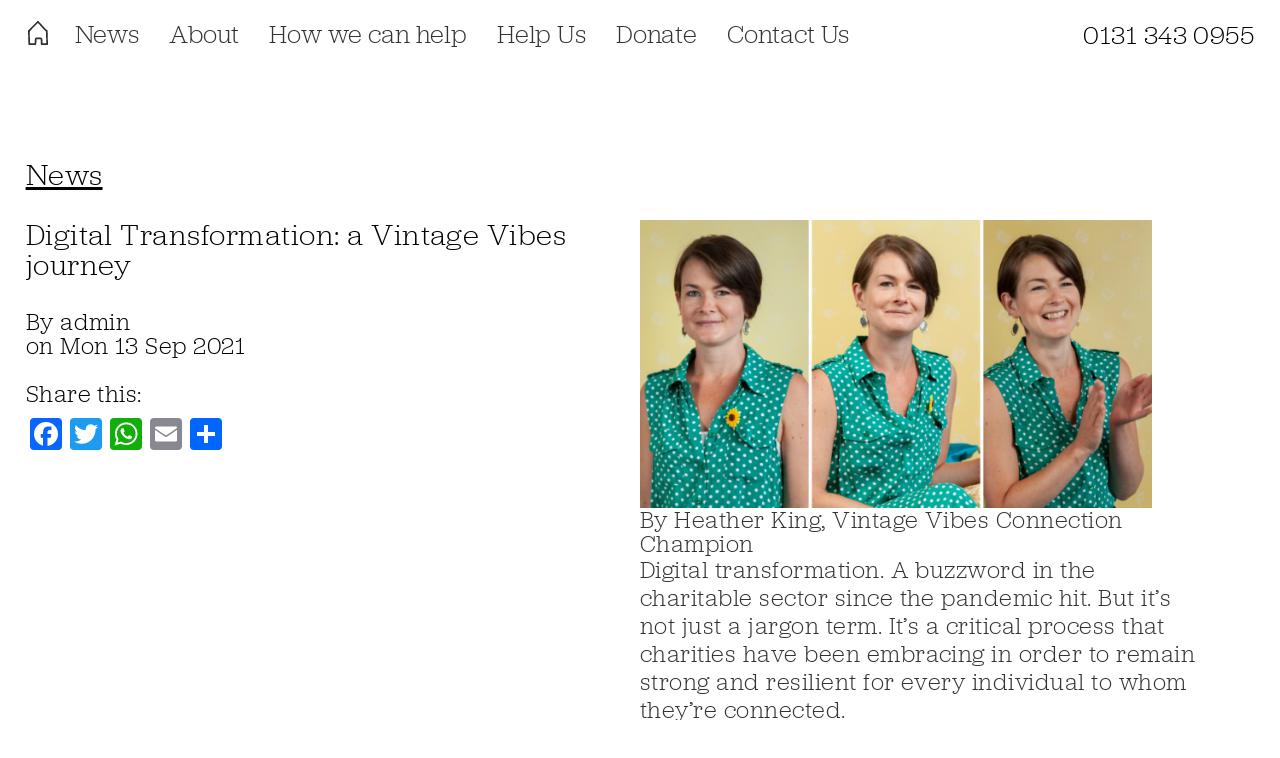

--- FILE ---
content_type: text/html; charset=UTF-8
request_url: https://vintagevibes.org.uk/digital-transformation-a-vintage-vibes-journey/
body_size: 17620
content:

<!doctype html>
<head>
<meta http-equiv="Content-Type" content="text/html; charset=UTF-8" />
<meta name="viewport" content="width=device-width, initial-scale=1, maximum-scale=1">
<meta name="google-site-verification" content="XVbKpptcmjaWNLLFuu9q9ci6aB4OnKPUW3SoJQ2ADHw" />

<title>
Digital Transformation: a Vintage Vibes journey &ndash; </title>


<!-- Typekit fonts -->
<script src="https://use.typekit.net/diq6mnm.js"></script>
<script>try{Typekit.load({ async: true });}catch(e){}</script>

<link rel="stylesheet" href="https://vintagevibes.org.uk/wp-content/themes/vintagevibes-2016/style.css?1605524455" type="text/css" media="screen" />
<link rel="stylesheet" href="https://vintagevibes.org.uk/wp-content/themes/vintagevibes-2016/responsive.css?1535618541" type="text/css" media="screen" />

<link rel="alternate" type="application/rss+xml" title="Vintage Vibes RSS Feed" href="https://vintagevibes.org.uk/feed/" />


<!--[if lt IE 9]>
<script src="http://css3-mediaqueries-js.googlecode.com/svn/trunk/css3-mediaqueries.js"></script>
<script src="https://vintagevibes.org.uk/wp-content/themes/vintagevibes-2016/scripts/modernizr.js"></script>
<![endif]-->


<meta name='robots' content='max-image-preview:large' />
<link rel='dns-prefetch' href='//static.addtoany.com' />
<link rel='dns-prefetch' href='//www.googletagmanager.com' />
<link rel="alternate" title="oEmbed (JSON)" type="application/json+oembed" href="https://vintagevibes.org.uk/wp-json/oembed/1.0/embed?url=https%3A%2F%2Fvintagevibes.org.uk%2Fdigital-transformation-a-vintage-vibes-journey%2F" />
<link rel="alternate" title="oEmbed (XML)" type="text/xml+oembed" href="https://vintagevibes.org.uk/wp-json/oembed/1.0/embed?url=https%3A%2F%2Fvintagevibes.org.uk%2Fdigital-transformation-a-vintage-vibes-journey%2F&#038;format=xml" />
<style id='wp-img-auto-sizes-contain-inline-css' type='text/css'>
img:is([sizes=auto i],[sizes^="auto," i]){contain-intrinsic-size:3000px 1500px}
/*# sourceURL=wp-img-auto-sizes-contain-inline-css */
</style>
<style id='wp-emoji-styles-inline-css' type='text/css'>

	img.wp-smiley, img.emoji {
		display: inline !important;
		border: none !important;
		box-shadow: none !important;
		height: 1em !important;
		width: 1em !important;
		margin: 0 0.07em !important;
		vertical-align: -0.1em !important;
		background: none !important;
		padding: 0 !important;
	}
/*# sourceURL=wp-emoji-styles-inline-css */
</style>
<link rel='stylesheet' id='wp-block-library-css' href='https://vintagevibes.org.uk/wp-includes/css/dist/block-library/style.min.css?ver=6.9' type='text/css' media='all' />
<style id='wp-block-heading-inline-css' type='text/css'>
h1:where(.wp-block-heading).has-background,h2:where(.wp-block-heading).has-background,h3:where(.wp-block-heading).has-background,h4:where(.wp-block-heading).has-background,h5:where(.wp-block-heading).has-background,h6:where(.wp-block-heading).has-background{padding:1.25em 2.375em}h1.has-text-align-left[style*=writing-mode]:where([style*=vertical-lr]),h1.has-text-align-right[style*=writing-mode]:where([style*=vertical-rl]),h2.has-text-align-left[style*=writing-mode]:where([style*=vertical-lr]),h2.has-text-align-right[style*=writing-mode]:where([style*=vertical-rl]),h3.has-text-align-left[style*=writing-mode]:where([style*=vertical-lr]),h3.has-text-align-right[style*=writing-mode]:where([style*=vertical-rl]),h4.has-text-align-left[style*=writing-mode]:where([style*=vertical-lr]),h4.has-text-align-right[style*=writing-mode]:where([style*=vertical-rl]),h5.has-text-align-left[style*=writing-mode]:where([style*=vertical-lr]),h5.has-text-align-right[style*=writing-mode]:where([style*=vertical-rl]),h6.has-text-align-left[style*=writing-mode]:where([style*=vertical-lr]),h6.has-text-align-right[style*=writing-mode]:where([style*=vertical-rl]){rotate:180deg}
/*# sourceURL=https://vintagevibes.org.uk/wp-includes/blocks/heading/style.min.css */
</style>
<style id='wp-block-image-inline-css' type='text/css'>
.wp-block-image>a,.wp-block-image>figure>a{display:inline-block}.wp-block-image img{box-sizing:border-box;height:auto;max-width:100%;vertical-align:bottom}@media not (prefers-reduced-motion){.wp-block-image img.hide{visibility:hidden}.wp-block-image img.show{animation:show-content-image .4s}}.wp-block-image[style*=border-radius] img,.wp-block-image[style*=border-radius]>a{border-radius:inherit}.wp-block-image.has-custom-border img{box-sizing:border-box}.wp-block-image.aligncenter{text-align:center}.wp-block-image.alignfull>a,.wp-block-image.alignwide>a{width:100%}.wp-block-image.alignfull img,.wp-block-image.alignwide img{height:auto;width:100%}.wp-block-image .aligncenter,.wp-block-image .alignleft,.wp-block-image .alignright,.wp-block-image.aligncenter,.wp-block-image.alignleft,.wp-block-image.alignright{display:table}.wp-block-image .aligncenter>figcaption,.wp-block-image .alignleft>figcaption,.wp-block-image .alignright>figcaption,.wp-block-image.aligncenter>figcaption,.wp-block-image.alignleft>figcaption,.wp-block-image.alignright>figcaption{caption-side:bottom;display:table-caption}.wp-block-image .alignleft{float:left;margin:.5em 1em .5em 0}.wp-block-image .alignright{float:right;margin:.5em 0 .5em 1em}.wp-block-image .aligncenter{margin-left:auto;margin-right:auto}.wp-block-image :where(figcaption){margin-bottom:1em;margin-top:.5em}.wp-block-image.is-style-circle-mask img{border-radius:9999px}@supports ((-webkit-mask-image:none) or (mask-image:none)) or (-webkit-mask-image:none){.wp-block-image.is-style-circle-mask img{border-radius:0;-webkit-mask-image:url('data:image/svg+xml;utf8,<svg viewBox="0 0 100 100" xmlns="http://www.w3.org/2000/svg"><circle cx="50" cy="50" r="50"/></svg>');mask-image:url('data:image/svg+xml;utf8,<svg viewBox="0 0 100 100" xmlns="http://www.w3.org/2000/svg"><circle cx="50" cy="50" r="50"/></svg>');mask-mode:alpha;-webkit-mask-position:center;mask-position:center;-webkit-mask-repeat:no-repeat;mask-repeat:no-repeat;-webkit-mask-size:contain;mask-size:contain}}:root :where(.wp-block-image.is-style-rounded img,.wp-block-image .is-style-rounded img){border-radius:9999px}.wp-block-image figure{margin:0}.wp-lightbox-container{display:flex;flex-direction:column;position:relative}.wp-lightbox-container img{cursor:zoom-in}.wp-lightbox-container img:hover+button{opacity:1}.wp-lightbox-container button{align-items:center;backdrop-filter:blur(16px) saturate(180%);background-color:#5a5a5a40;border:none;border-radius:4px;cursor:zoom-in;display:flex;height:20px;justify-content:center;opacity:0;padding:0;position:absolute;right:16px;text-align:center;top:16px;width:20px;z-index:100}@media not (prefers-reduced-motion){.wp-lightbox-container button{transition:opacity .2s ease}}.wp-lightbox-container button:focus-visible{outline:3px auto #5a5a5a40;outline:3px auto -webkit-focus-ring-color;outline-offset:3px}.wp-lightbox-container button:hover{cursor:pointer;opacity:1}.wp-lightbox-container button:focus{opacity:1}.wp-lightbox-container button:focus,.wp-lightbox-container button:hover,.wp-lightbox-container button:not(:hover):not(:active):not(.has-background){background-color:#5a5a5a40;border:none}.wp-lightbox-overlay{box-sizing:border-box;cursor:zoom-out;height:100vh;left:0;overflow:hidden;position:fixed;top:0;visibility:hidden;width:100%;z-index:100000}.wp-lightbox-overlay .close-button{align-items:center;cursor:pointer;display:flex;justify-content:center;min-height:40px;min-width:40px;padding:0;position:absolute;right:calc(env(safe-area-inset-right) + 16px);top:calc(env(safe-area-inset-top) + 16px);z-index:5000000}.wp-lightbox-overlay .close-button:focus,.wp-lightbox-overlay .close-button:hover,.wp-lightbox-overlay .close-button:not(:hover):not(:active):not(.has-background){background:none;border:none}.wp-lightbox-overlay .lightbox-image-container{height:var(--wp--lightbox-container-height);left:50%;overflow:hidden;position:absolute;top:50%;transform:translate(-50%,-50%);transform-origin:top left;width:var(--wp--lightbox-container-width);z-index:9999999999}.wp-lightbox-overlay .wp-block-image{align-items:center;box-sizing:border-box;display:flex;height:100%;justify-content:center;margin:0;position:relative;transform-origin:0 0;width:100%;z-index:3000000}.wp-lightbox-overlay .wp-block-image img{height:var(--wp--lightbox-image-height);min-height:var(--wp--lightbox-image-height);min-width:var(--wp--lightbox-image-width);width:var(--wp--lightbox-image-width)}.wp-lightbox-overlay .wp-block-image figcaption{display:none}.wp-lightbox-overlay button{background:none;border:none}.wp-lightbox-overlay .scrim{background-color:#fff;height:100%;opacity:.9;position:absolute;width:100%;z-index:2000000}.wp-lightbox-overlay.active{visibility:visible}@media not (prefers-reduced-motion){.wp-lightbox-overlay.active{animation:turn-on-visibility .25s both}.wp-lightbox-overlay.active img{animation:turn-on-visibility .35s both}.wp-lightbox-overlay.show-closing-animation:not(.active){animation:turn-off-visibility .35s both}.wp-lightbox-overlay.show-closing-animation:not(.active) img{animation:turn-off-visibility .25s both}.wp-lightbox-overlay.zoom.active{animation:none;opacity:1;visibility:visible}.wp-lightbox-overlay.zoom.active .lightbox-image-container{animation:lightbox-zoom-in .4s}.wp-lightbox-overlay.zoom.active .lightbox-image-container img{animation:none}.wp-lightbox-overlay.zoom.active .scrim{animation:turn-on-visibility .4s forwards}.wp-lightbox-overlay.zoom.show-closing-animation:not(.active){animation:none}.wp-lightbox-overlay.zoom.show-closing-animation:not(.active) .lightbox-image-container{animation:lightbox-zoom-out .4s}.wp-lightbox-overlay.zoom.show-closing-animation:not(.active) .lightbox-image-container img{animation:none}.wp-lightbox-overlay.zoom.show-closing-animation:not(.active) .scrim{animation:turn-off-visibility .4s forwards}}@keyframes show-content-image{0%{visibility:hidden}99%{visibility:hidden}to{visibility:visible}}@keyframes turn-on-visibility{0%{opacity:0}to{opacity:1}}@keyframes turn-off-visibility{0%{opacity:1;visibility:visible}99%{opacity:0;visibility:visible}to{opacity:0;visibility:hidden}}@keyframes lightbox-zoom-in{0%{transform:translate(calc((-100vw + var(--wp--lightbox-scrollbar-width))/2 + var(--wp--lightbox-initial-left-position)),calc(-50vh + var(--wp--lightbox-initial-top-position))) scale(var(--wp--lightbox-scale))}to{transform:translate(-50%,-50%) scale(1)}}@keyframes lightbox-zoom-out{0%{transform:translate(-50%,-50%) scale(1);visibility:visible}99%{visibility:visible}to{transform:translate(calc((-100vw + var(--wp--lightbox-scrollbar-width))/2 + var(--wp--lightbox-initial-left-position)),calc(-50vh + var(--wp--lightbox-initial-top-position))) scale(var(--wp--lightbox-scale));visibility:hidden}}
/*# sourceURL=https://vintagevibes.org.uk/wp-includes/blocks/image/style.min.css */
</style>
<style id='wp-block-paragraph-inline-css' type='text/css'>
.is-small-text{font-size:.875em}.is-regular-text{font-size:1em}.is-large-text{font-size:2.25em}.is-larger-text{font-size:3em}.has-drop-cap:not(:focus):first-letter{float:left;font-size:8.4em;font-style:normal;font-weight:100;line-height:.68;margin:.05em .1em 0 0;text-transform:uppercase}body.rtl .has-drop-cap:not(:focus):first-letter{float:none;margin-left:.1em}p.has-drop-cap.has-background{overflow:hidden}:root :where(p.has-background){padding:1.25em 2.375em}:where(p.has-text-color:not(.has-link-color)) a{color:inherit}p.has-text-align-left[style*="writing-mode:vertical-lr"],p.has-text-align-right[style*="writing-mode:vertical-rl"]{rotate:180deg}
/*# sourceURL=https://vintagevibes.org.uk/wp-includes/blocks/paragraph/style.min.css */
</style>
<style id='wp-block-separator-inline-css' type='text/css'>
@charset "UTF-8";.wp-block-separator{border:none;border-top:2px solid}:root :where(.wp-block-separator.is-style-dots){height:auto;line-height:1;text-align:center}:root :where(.wp-block-separator.is-style-dots):before{color:currentColor;content:"···";font-family:serif;font-size:1.5em;letter-spacing:2em;padding-left:2em}.wp-block-separator.is-style-dots{background:none!important;border:none!important}
/*# sourceURL=https://vintagevibes.org.uk/wp-includes/blocks/separator/style.min.css */
</style>
<link rel='stylesheet' id='wc-blocks-style-css' href='https://vintagevibes.org.uk/wp-content/plugins/woocommerce-name_old/assets/client/blocks/wc-blocks.css?ver=wc-10.4.3' type='text/css' media='all' />
<style id='global-styles-inline-css' type='text/css'>
:root{--wp--preset--aspect-ratio--square: 1;--wp--preset--aspect-ratio--4-3: 4/3;--wp--preset--aspect-ratio--3-4: 3/4;--wp--preset--aspect-ratio--3-2: 3/2;--wp--preset--aspect-ratio--2-3: 2/3;--wp--preset--aspect-ratio--16-9: 16/9;--wp--preset--aspect-ratio--9-16: 9/16;--wp--preset--color--black: #000000;--wp--preset--color--cyan-bluish-gray: #abb8c3;--wp--preset--color--white: #ffffff;--wp--preset--color--pale-pink: #f78da7;--wp--preset--color--vivid-red: #cf2e2e;--wp--preset--color--luminous-vivid-orange: #ff6900;--wp--preset--color--luminous-vivid-amber: #fcb900;--wp--preset--color--light-green-cyan: #7bdcb5;--wp--preset--color--vivid-green-cyan: #00d084;--wp--preset--color--pale-cyan-blue: #8ed1fc;--wp--preset--color--vivid-cyan-blue: #0693e3;--wp--preset--color--vivid-purple: #9b51e0;--wp--preset--gradient--vivid-cyan-blue-to-vivid-purple: linear-gradient(135deg,rgb(6,147,227) 0%,rgb(155,81,224) 100%);--wp--preset--gradient--light-green-cyan-to-vivid-green-cyan: linear-gradient(135deg,rgb(122,220,180) 0%,rgb(0,208,130) 100%);--wp--preset--gradient--luminous-vivid-amber-to-luminous-vivid-orange: linear-gradient(135deg,rgb(252,185,0) 0%,rgb(255,105,0) 100%);--wp--preset--gradient--luminous-vivid-orange-to-vivid-red: linear-gradient(135deg,rgb(255,105,0) 0%,rgb(207,46,46) 100%);--wp--preset--gradient--very-light-gray-to-cyan-bluish-gray: linear-gradient(135deg,rgb(238,238,238) 0%,rgb(169,184,195) 100%);--wp--preset--gradient--cool-to-warm-spectrum: linear-gradient(135deg,rgb(74,234,220) 0%,rgb(151,120,209) 20%,rgb(207,42,186) 40%,rgb(238,44,130) 60%,rgb(251,105,98) 80%,rgb(254,248,76) 100%);--wp--preset--gradient--blush-light-purple: linear-gradient(135deg,rgb(255,206,236) 0%,rgb(152,150,240) 100%);--wp--preset--gradient--blush-bordeaux: linear-gradient(135deg,rgb(254,205,165) 0%,rgb(254,45,45) 50%,rgb(107,0,62) 100%);--wp--preset--gradient--luminous-dusk: linear-gradient(135deg,rgb(255,203,112) 0%,rgb(199,81,192) 50%,rgb(65,88,208) 100%);--wp--preset--gradient--pale-ocean: linear-gradient(135deg,rgb(255,245,203) 0%,rgb(182,227,212) 50%,rgb(51,167,181) 100%);--wp--preset--gradient--electric-grass: linear-gradient(135deg,rgb(202,248,128) 0%,rgb(113,206,126) 100%);--wp--preset--gradient--midnight: linear-gradient(135deg,rgb(2,3,129) 0%,rgb(40,116,252) 100%);--wp--preset--font-size--small: 13px;--wp--preset--font-size--medium: 20px;--wp--preset--font-size--large: 36px;--wp--preset--font-size--x-large: 42px;--wp--preset--spacing--20: 0.44rem;--wp--preset--spacing--30: 0.67rem;--wp--preset--spacing--40: 1rem;--wp--preset--spacing--50: 1.5rem;--wp--preset--spacing--60: 2.25rem;--wp--preset--spacing--70: 3.38rem;--wp--preset--spacing--80: 5.06rem;--wp--preset--shadow--natural: 6px 6px 9px rgba(0, 0, 0, 0.2);--wp--preset--shadow--deep: 12px 12px 50px rgba(0, 0, 0, 0.4);--wp--preset--shadow--sharp: 6px 6px 0px rgba(0, 0, 0, 0.2);--wp--preset--shadow--outlined: 6px 6px 0px -3px rgb(255, 255, 255), 6px 6px rgb(0, 0, 0);--wp--preset--shadow--crisp: 6px 6px 0px rgb(0, 0, 0);}:where(.is-layout-flex){gap: 0.5em;}:where(.is-layout-grid){gap: 0.5em;}body .is-layout-flex{display: flex;}.is-layout-flex{flex-wrap: wrap;align-items: center;}.is-layout-flex > :is(*, div){margin: 0;}body .is-layout-grid{display: grid;}.is-layout-grid > :is(*, div){margin: 0;}:where(.wp-block-columns.is-layout-flex){gap: 2em;}:where(.wp-block-columns.is-layout-grid){gap: 2em;}:where(.wp-block-post-template.is-layout-flex){gap: 1.25em;}:where(.wp-block-post-template.is-layout-grid){gap: 1.25em;}.has-black-color{color: var(--wp--preset--color--black) !important;}.has-cyan-bluish-gray-color{color: var(--wp--preset--color--cyan-bluish-gray) !important;}.has-white-color{color: var(--wp--preset--color--white) !important;}.has-pale-pink-color{color: var(--wp--preset--color--pale-pink) !important;}.has-vivid-red-color{color: var(--wp--preset--color--vivid-red) !important;}.has-luminous-vivid-orange-color{color: var(--wp--preset--color--luminous-vivid-orange) !important;}.has-luminous-vivid-amber-color{color: var(--wp--preset--color--luminous-vivid-amber) !important;}.has-light-green-cyan-color{color: var(--wp--preset--color--light-green-cyan) !important;}.has-vivid-green-cyan-color{color: var(--wp--preset--color--vivid-green-cyan) !important;}.has-pale-cyan-blue-color{color: var(--wp--preset--color--pale-cyan-blue) !important;}.has-vivid-cyan-blue-color{color: var(--wp--preset--color--vivid-cyan-blue) !important;}.has-vivid-purple-color{color: var(--wp--preset--color--vivid-purple) !important;}.has-black-background-color{background-color: var(--wp--preset--color--black) !important;}.has-cyan-bluish-gray-background-color{background-color: var(--wp--preset--color--cyan-bluish-gray) !important;}.has-white-background-color{background-color: var(--wp--preset--color--white) !important;}.has-pale-pink-background-color{background-color: var(--wp--preset--color--pale-pink) !important;}.has-vivid-red-background-color{background-color: var(--wp--preset--color--vivid-red) !important;}.has-luminous-vivid-orange-background-color{background-color: var(--wp--preset--color--luminous-vivid-orange) !important;}.has-luminous-vivid-amber-background-color{background-color: var(--wp--preset--color--luminous-vivid-amber) !important;}.has-light-green-cyan-background-color{background-color: var(--wp--preset--color--light-green-cyan) !important;}.has-vivid-green-cyan-background-color{background-color: var(--wp--preset--color--vivid-green-cyan) !important;}.has-pale-cyan-blue-background-color{background-color: var(--wp--preset--color--pale-cyan-blue) !important;}.has-vivid-cyan-blue-background-color{background-color: var(--wp--preset--color--vivid-cyan-blue) !important;}.has-vivid-purple-background-color{background-color: var(--wp--preset--color--vivid-purple) !important;}.has-black-border-color{border-color: var(--wp--preset--color--black) !important;}.has-cyan-bluish-gray-border-color{border-color: var(--wp--preset--color--cyan-bluish-gray) !important;}.has-white-border-color{border-color: var(--wp--preset--color--white) !important;}.has-pale-pink-border-color{border-color: var(--wp--preset--color--pale-pink) !important;}.has-vivid-red-border-color{border-color: var(--wp--preset--color--vivid-red) !important;}.has-luminous-vivid-orange-border-color{border-color: var(--wp--preset--color--luminous-vivid-orange) !important;}.has-luminous-vivid-amber-border-color{border-color: var(--wp--preset--color--luminous-vivid-amber) !important;}.has-light-green-cyan-border-color{border-color: var(--wp--preset--color--light-green-cyan) !important;}.has-vivid-green-cyan-border-color{border-color: var(--wp--preset--color--vivid-green-cyan) !important;}.has-pale-cyan-blue-border-color{border-color: var(--wp--preset--color--pale-cyan-blue) !important;}.has-vivid-cyan-blue-border-color{border-color: var(--wp--preset--color--vivid-cyan-blue) !important;}.has-vivid-purple-border-color{border-color: var(--wp--preset--color--vivid-purple) !important;}.has-vivid-cyan-blue-to-vivid-purple-gradient-background{background: var(--wp--preset--gradient--vivid-cyan-blue-to-vivid-purple) !important;}.has-light-green-cyan-to-vivid-green-cyan-gradient-background{background: var(--wp--preset--gradient--light-green-cyan-to-vivid-green-cyan) !important;}.has-luminous-vivid-amber-to-luminous-vivid-orange-gradient-background{background: var(--wp--preset--gradient--luminous-vivid-amber-to-luminous-vivid-orange) !important;}.has-luminous-vivid-orange-to-vivid-red-gradient-background{background: var(--wp--preset--gradient--luminous-vivid-orange-to-vivid-red) !important;}.has-very-light-gray-to-cyan-bluish-gray-gradient-background{background: var(--wp--preset--gradient--very-light-gray-to-cyan-bluish-gray) !important;}.has-cool-to-warm-spectrum-gradient-background{background: var(--wp--preset--gradient--cool-to-warm-spectrum) !important;}.has-blush-light-purple-gradient-background{background: var(--wp--preset--gradient--blush-light-purple) !important;}.has-blush-bordeaux-gradient-background{background: var(--wp--preset--gradient--blush-bordeaux) !important;}.has-luminous-dusk-gradient-background{background: var(--wp--preset--gradient--luminous-dusk) !important;}.has-pale-ocean-gradient-background{background: var(--wp--preset--gradient--pale-ocean) !important;}.has-electric-grass-gradient-background{background: var(--wp--preset--gradient--electric-grass) !important;}.has-midnight-gradient-background{background: var(--wp--preset--gradient--midnight) !important;}.has-small-font-size{font-size: var(--wp--preset--font-size--small) !important;}.has-medium-font-size{font-size: var(--wp--preset--font-size--medium) !important;}.has-large-font-size{font-size: var(--wp--preset--font-size--large) !important;}.has-x-large-font-size{font-size: var(--wp--preset--font-size--x-large) !important;}
/*# sourceURL=global-styles-inline-css */
</style>

<style id='classic-theme-styles-inline-css' type='text/css'>
/*! This file is auto-generated */
.wp-block-button__link{color:#fff;background-color:#32373c;border-radius:9999px;box-shadow:none;text-decoration:none;padding:calc(.667em + 2px) calc(1.333em + 2px);font-size:1.125em}.wp-block-file__button{background:#32373c;color:#fff;text-decoration:none}
/*# sourceURL=/wp-includes/css/classic-themes.min.css */
</style>
<link rel='stylesheet' id='coblocks-extensions-css' href='https://vintagevibes.org.uk/wp-content/plugins/coblocks/dist/style-coblocks-extensions.css?ver=3.1.16' type='text/css' media='all' />
<link rel='stylesheet' id='coblocks-animation-css' href='https://vintagevibes.org.uk/wp-content/plugins/coblocks/dist/style-coblocks-animation.css?ver=2677611078ee87eb3b1c' type='text/css' media='all' />
<link rel='stylesheet' id='contact-form-7-css' href='https://vintagevibes.org.uk/wp-content/plugins/contact-form-7/includes/css/styles.css?ver=6.1.4' type='text/css' media='all' />
<link rel='stylesheet' id='woocommerce-layout-css' href='https://vintagevibes.org.uk/wp-content/plugins/woocommerce-name_old/assets/css/woocommerce-layout.css?ver=10.4.3' type='text/css' media='all' />
<link rel='stylesheet' id='woocommerce-smallscreen-css' href='https://vintagevibes.org.uk/wp-content/plugins/woocommerce-name_old/assets/css/woocommerce-smallscreen.css?ver=10.4.3' type='text/css' media='only screen and (max-width: 768px)' />
<link rel='stylesheet' id='woocommerce-general-css' href='https://vintagevibes.org.uk/wp-content/plugins/woocommerce-name_old/assets/css/woocommerce.css?ver=10.4.3' type='text/css' media='all' />
<style id='woocommerce-inline-inline-css' type='text/css'>
.woocommerce form .form-row .required { visibility: visible; }
/*# sourceURL=woocommerce-inline-inline-css */
</style>
<link rel='stylesheet' id='wp-components-css' href='https://vintagevibes.org.uk/wp-includes/css/dist/components/style.min.css?ver=6.9' type='text/css' media='all' />
<link rel='stylesheet' id='godaddy-styles-css' href='https://vintagevibes.org.uk/wp-content/mu-plugins/vendor/wpex/godaddy-launch/includes/Dependencies/GoDaddy/Styles/build/latest.css?ver=2.0.2' type='text/css' media='all' />
<link rel='stylesheet' id='fancybox-css' href='https://vintagevibes.org.uk/wp-content/themes/vintagevibes-2016/scripts/jquery.fancybox.css?ver=6.9' type='text/css' media='all' />
<link rel='stylesheet' id='addtoany-css' href='https://vintagevibes.org.uk/wp-content/plugins/add-to-any/addtoany.min.css?ver=1.16' type='text/css' media='all' />
<script type="text/javascript" id="addtoany-core-js-before">
/* <![CDATA[ */
window.a2a_config=window.a2a_config||{};a2a_config.callbacks=[];a2a_config.overlays=[];a2a_config.templates={};a2a_localize = {
	Share: "Share",
	Save: "Save",
	Subscribe: "Subscribe",
	Email: "Email",
	Bookmark: "Bookmark",
	ShowAll: "Show All",
	ShowLess: "Show less",
	FindServices: "Find service(s)",
	FindAnyServiceToAddTo: "Instantly find any service to add to",
	PoweredBy: "Powered by",
	ShareViaEmail: "Share via email",
	SubscribeViaEmail: "Subscribe via email",
	BookmarkInYourBrowser: "Bookmark in your browser",
	BookmarkInstructions: "Press Ctrl+D or \u2318+D to bookmark this page",
	AddToYourFavorites: "Add to your favourites",
	SendFromWebOrProgram: "Send from any email address or email program",
	EmailProgram: "Email program",
	More: "More&#8230;",
	ThanksForSharing: "Thanks for sharing!",
	ThanksForFollowing: "Thanks for following!"
};


//# sourceURL=addtoany-core-js-before
/* ]]> */
</script>
<script type="text/javascript" defer src="https://static.addtoany.com/menu/page.js" id="addtoany-core-js"></script>
<script type="text/javascript" src="https://vintagevibes.org.uk/wp-includes/js/jquery/jquery.min.js?ver=3.7.1" id="jquery-core-js"></script>
<script type="text/javascript" src="https://vintagevibes.org.uk/wp-includes/js/jquery/jquery-migrate.min.js?ver=3.4.1" id="jquery-migrate-js"></script>
<script type="text/javascript" defer src="https://vintagevibes.org.uk/wp-content/plugins/add-to-any/addtoany.min.js?ver=1.1" id="addtoany-jquery-js"></script>
<script type="text/javascript" src="https://vintagevibes.org.uk/wp-content/plugins/woocommerce-name_old/assets/js/jquery-blockui/jquery.blockUI.min.js?ver=2.7.0-wc.10.4.3" id="wc-jquery-blockui-js" defer="defer" data-wp-strategy="defer"></script>
<script type="text/javascript" id="wc-add-to-cart-js-extra">
/* <![CDATA[ */
var wc_add_to_cart_params = {"ajax_url":"/wp-admin/admin-ajax.php","wc_ajax_url":"/?wc-ajax=%%endpoint%%","i18n_view_cart":"View basket","cart_url":"https://vintagevibes.org.uk/basket/","is_cart":"","cart_redirect_after_add":"no"};
//# sourceURL=wc-add-to-cart-js-extra
/* ]]> */
</script>
<script type="text/javascript" src="https://vintagevibes.org.uk/wp-content/plugins/woocommerce-name_old/assets/js/frontend/add-to-cart.min.js?ver=10.4.3" id="wc-add-to-cart-js" defer="defer" data-wp-strategy="defer"></script>
<script type="text/javascript" src="https://vintagevibes.org.uk/wp-content/plugins/woocommerce-name_old/assets/js/js-cookie/js.cookie.min.js?ver=2.1.4-wc.10.4.3" id="wc-js-cookie-js" defer="defer" data-wp-strategy="defer"></script>
<script type="text/javascript" id="woocommerce-js-extra">
/* <![CDATA[ */
var woocommerce_params = {"ajax_url":"/wp-admin/admin-ajax.php","wc_ajax_url":"/?wc-ajax=%%endpoint%%","i18n_password_show":"Show password","i18n_password_hide":"Hide password"};
//# sourceURL=woocommerce-js-extra
/* ]]> */
</script>
<script type="text/javascript" src="https://vintagevibes.org.uk/wp-content/plugins/woocommerce-name_old/assets/js/frontend/woocommerce.min.js?ver=10.4.3" id="woocommerce-js" defer="defer" data-wp-strategy="defer"></script>
<script type="text/javascript" src="https://vintagevibes.org.uk/wp-content/themes/vintagevibes-2016/scripts/jquery.cycle2.min.js?ver=6.9" id="jquery-cycle2-js"></script>
<script type="text/javascript" src="https://vintagevibes.org.uk/wp-content/themes/vintagevibes-2016/scripts/jquery.cycle2.swipe.min.js?ver=6.9" id="jquery-cycle2-swipe-js"></script>
<script type="text/javascript" src="https://vintagevibes.org.uk/wp-content/themes/vintagevibes-2016/scripts/superfish.js?ver=6.9" id="superfish-js"></script>
<script type="text/javascript" src="https://vintagevibes.org.uk/wp-content/themes/vintagevibes-2016/scripts/jquery.fancybox.js?ver=6.9" id="fancybox-js"></script>
<script type="text/javascript" src="https://vintagevibes.org.uk/wp-content/themes/vintagevibes-2016/scripts/TweenMax.min.js?ver=6.9" id="greensock-tween-js"></script>
<script type="text/javascript" src="https://vintagevibes.org.uk/wp-content/themes/vintagevibes-2016/scripts/ScrollMagic.js?ver=6.9" id="scrollmagic-js"></script>
<script type="text/javascript" src="https://vintagevibes.org.uk/wp-content/themes/vintagevibes-2016/scripts/animation.gsap.min.js?ver=6.9" id="greensock-animation-js"></script>
<script type="text/javascript" src="https://vintagevibes.org.uk/wp-content/themes/vintagevibes-2016/scripts/debug.addIndicators.min.js?ver=6.9" id="scrollmadic-debug-js"></script>

<!-- Google tag (gtag.js) snippet added by Site Kit -->
<!-- Google Analytics snippet added by Site Kit -->
<script type="text/javascript" src="https://www.googletagmanager.com/gtag/js?id=GT-PLWHZPG" id="google_gtagjs-js" async></script>
<script type="text/javascript" id="google_gtagjs-js-after">
/* <![CDATA[ */
window.dataLayer = window.dataLayer || [];function gtag(){dataLayer.push(arguments);}
gtag("set","linker",{"domains":["vintagevibes.org.uk"]});
gtag("js", new Date());
gtag("set", "developer_id.dZTNiMT", true);
gtag("config", "GT-PLWHZPG");
//# sourceURL=google_gtagjs-js-after
/* ]]> */
</script>
<link rel="https://api.w.org/" href="https://vintagevibes.org.uk/wp-json/" /><link rel="alternate" title="JSON" type="application/json" href="https://vintagevibes.org.uk/wp-json/wp/v2/posts/1984" /><link rel="EditURI" type="application/rsd+xml" title="RSD" href="https://vintagevibes.org.uk/xmlrpc.php?rsd" />
<meta name="generator" content="WordPress 6.9" />
<meta name="generator" content="WooCommerce 10.4.3" />
<link rel="canonical" href="https://vintagevibes.org.uk/digital-transformation-a-vintage-vibes-journey/" />
<link rel='shortlink' href='https://vintagevibes.org.uk/?p=1984' />
<meta name="generator" content="Site Kit by Google 1.170.0" /><meta name="description" content="Vintage Vibes share some of their digital transformation experiences to inspire and encourage others to keep thinking big.">
	<noscript><style>.woocommerce-product-gallery{ opacity: 1 !important; }</style></noscript>
			<style type="text/css" id="wp-custom-css">
			.module.align-right .module-text {
    width: 50%;
    float: right;
    clear: right;
	padding: 0 4% 0 4%;}		</style>
		
<!-- Facebook Pixel Code -->
<script>
!function(f,b,e,v,n,t,s)
{if(f.fbq)return;n=f.fbq=function(){n.callMethod?
n.callMethod.apply(n,arguments):n.queue.push(arguments)};
if(!f._fbq)f._fbq=n;n.push=n;n.loaded=!0;n.version='2.0';
n.queue=[];t=b.createElement(e);t.async=!0;
t.src=v;s=b.getElementsByTagName(e)[0];
s.parentNode.insertBefore(t,s)}(window,document,'script',
'https://connect.facebook.net/en_US/fbevents.js');
 fbq('init', '347139509118259'); 
fbq('track', 'PageView');
</script>
<noscript>
 <img height="1" width="1" 
src="https://www.facebook.com/tr?id=347139509118259&ev=PageView
&noscript=1"/>
</noscript>
<!-- End Facebook Pixel Code -->

<!-- Favicons -->
<link rel="apple-touch-icon" sizes="57x57" href="/apple-icon-57x57.png">
<link rel="apple-touch-icon" sizes="60x60" href="/apple-icon-60x60.png">
<link rel="apple-touch-icon" sizes="72x72" href="/apple-icon-72x72.png">
<link rel="apple-touch-icon" sizes="76x76" href="/apple-icon-76x76.png">
<link rel="apple-touch-icon" sizes="114x114" href="/apple-icon-114x114.png">
<link rel="apple-touch-icon" sizes="120x120" href="/apple-icon-120x120.png">
<link rel="apple-touch-icon" sizes="144x144" href="/apple-icon-144x144.png">
<link rel="apple-touch-icon" sizes="152x152" href="/apple-icon-152x152.png">
<link rel="apple-touch-icon" sizes="180x180" href="/apple-icon-180x180.png">
<link rel="icon" type="image/png" sizes="192x192"  href="/android-icon-192x192.png">
<link rel="icon" type="image/png" sizes="32x32" href="/favicon-32x32.png">
<link rel="icon" type="image/png" sizes="96x96" href="/favicon-96x96.png">
<link rel="icon" type="image/png" sizes="16x16" href="/favicon-16x16.png">
<link rel="manifest" href="/manifest.json">
<meta name="msapplication-TileColor" content="#ffffff">
<meta name="msapplication-TileImage" content="/ms-icon-144x144.png">
<meta name="theme-color" content="#ffffff">


</head>

<body >
	
<div id="wrapper">
	

<nav id="main-nav" class="applePie">
	<div class="container">
		
	<ul id="menu-main" class="menu"><li id="menu-item-193" class="home-link menu-item menu-item-type-post_type menu-item-object-page menu-item-home menu-item-193"><a href="https://vintagevibes.org.uk/">Home</a></li>
<li id="menu-item-195" class="menu-item menu-item-type-post_type menu-item-object-page current_page_parent menu-item-195"><a href="https://vintagevibes.org.uk/news/">News</a></li>
<li id="menu-item-194" class="about-link menu-item menu-item-type-custom menu-item-object-custom menu-item-home menu-item-194"><a href="https://vintagevibes.org.uk/#aboutus">About</a></li>
<li id="menu-item-196" class="menu-item menu-item-type-post_type menu-item-object-page menu-item-has-children menu-item-196"><a href="https://vintagevibes.org.uk/how-we-can-help/">How we can help</a>
<ul class="sub-menu">
	<li id="menu-item-675" class="menu-item menu-item-type-post_type menu-item-object-page menu-item-675"><a href="https://vintagevibes.org.uk/events/">Groups</a></li>
	<li id="menu-item-854" class="menu-item menu-item-type-post_type menu-item-object-page menu-item-854"><a href="https://vintagevibes.org.uk/how-we-can-help/our-vips/">Our VIPs</a></li>
</ul>
</li>
<li id="menu-item-869" class="menu-item menu-item-type-post_type menu-item-object-page menu-item-has-children menu-item-869"><a href="https://vintagevibes.org.uk/help-us/">Help Us</a>
<ul class="sub-menu">
	<li id="menu-item-197" class="menu-item menu-item-type-post_type menu-item-object-page menu-item-197"><a href="https://vintagevibes.org.uk/help-us/get-involved/">Volunteer</a></li>
	<li id="menu-item-18977" class="menu-item menu-item-type-post_type menu-item-object-page menu-item-18977"><a href="https://vintagevibes.org.uk/help-us/fundraising-fun/">Fundraising</a></li>
	<li id="menu-item-19357" class="menu-item menu-item-type-post_type menu-item-object-page menu-item-19357"><a href="https://vintagevibes.org.uk/help-us/friends/">Friends of Vintage Vibes</a></li>
	<li id="menu-item-19899" class="menu-item menu-item-type-post_type menu-item-object-page menu-item-19899"><a href="https://vintagevibes.org.uk/homepage/spreading-the-word/">Spreading the Word</a></li>
</ul>
</li>
<li id="menu-item-2035" class="menu-item menu-item-type-post_type menu-item-object-page menu-item-has-children menu-item-2035"><a href="https://vintagevibes.org.uk/support/">Donate</a>
<ul class="sub-menu">
	<li id="menu-item-2034" class="menu-item menu-item-type-post_type menu-item-object-page menu-item-2034"><a href="https://vintagevibes.org.uk/basket/">Basket</a></li>
	<li id="menu-item-2033" class="menu-item menu-item-type-post_type menu-item-object-page menu-item-2033"><a href="https://vintagevibes.org.uk/checkout/">Checkout</a></li>
	<li id="menu-item-20306" class="menu-item menu-item-type-post_type menu-item-object-page menu-item-20306"><a href="https://vintagevibes.org.uk/my-account/">My account</a></li>
</ul>
</li>
<li id="menu-item-199" class="menu-item menu-item-type-post_type menu-item-object-page menu-item-199"><a href="https://vintagevibes.org.uk/contact/">Contact Us</a></li>
</ul>	
	<img id="menu-icon" src="https://vintagevibes.org.uk/wp-content/themes/vintagevibes-2016/images/menu.svg" />
	
	<a id="nav-phone" href="tel:+44-131-343-0955">0131 343 0955</a>
	
	</div>
	
	<div class="contact-overlay bg-yellow">
		<div class="container editor">
			<p>0131 343 0955<br/> 
			<a href="mailto:hello@vintagevibes.org.uk">hello@vintagevibes.org.uk</a></p>
	
			<p>LifeCare (Edinburgh) Limited,Stockbridge House,<br/>  
			2 Cheyne Street, Edinburgh, EH4 1JB</p>
		</div>
		<img id="contact-close" class="phone-toggle" src="https://vintagevibes.org.uk/wp-content/themes/vintagevibes-2016/images/ic-close.png" alt="ic-close">
	</div>
	
</nav>
<section id="news-single" class="module color-fade bg-white">
	
	<div class="container group">
		
	<div class="page-heading"><a href="/news/">News</a></div>
	        
		
		<article class="news-item group">
	        <div class="news-title">
		        <h1>Digital Transformation: a Vintage Vibes journey</h1>
		        <p class="meta">By admin<br />
				on Mon 13 Sep 2021				<div class="share-bar">
					<h3>Share this:</h3>
					<div class="addtoany_shortcode"><div class="a2a_kit a2a_kit_size_32 addtoany_list" data-a2a-url="https://vintagevibes.org.uk/digital-transformation-a-vintage-vibes-journey/" data-a2a-title="Digital Transformation: a Vintage Vibes journey"><a class="a2a_button_facebook" href="https://www.addtoany.com/add_to/facebook?linkurl=https%3A%2F%2Fvintagevibes.org.uk%2Fdigital-transformation-a-vintage-vibes-journey%2F&amp;linkname=Digital%20Transformation%3A%20a%20Vintage%20Vibes%20journey" title="Facebook" rel="nofollow noopener" target="_blank"></a><a class="a2a_button_twitter" href="https://www.addtoany.com/add_to/twitter?linkurl=https%3A%2F%2Fvintagevibes.org.uk%2Fdigital-transformation-a-vintage-vibes-journey%2F&amp;linkname=Digital%20Transformation%3A%20a%20Vintage%20Vibes%20journey" title="Twitter" rel="nofollow noopener" target="_blank"></a><a class="a2a_button_whatsapp" href="https://www.addtoany.com/add_to/whatsapp?linkurl=https%3A%2F%2Fvintagevibes.org.uk%2Fdigital-transformation-a-vintage-vibes-journey%2F&amp;linkname=Digital%20Transformation%3A%20a%20Vintage%20Vibes%20journey" title="WhatsApp" rel="nofollow noopener" target="_blank"></a><a class="a2a_button_email" href="https://www.addtoany.com/add_to/email?linkurl=https%3A%2F%2Fvintagevibes.org.uk%2Fdigital-transformation-a-vintage-vibes-journey%2F&amp;linkname=Digital%20Transformation%3A%20a%20Vintage%20Vibes%20journey" title="Email" rel="nofollow noopener" target="_blank"></a><a class="a2a_dd addtoany_share_save addtoany_share" href="https://www.addtoany.com/share"></a></div></div>				</div>
	        </div>
	            <div class="news-content editor">
			        
<figure class="wp-block-image size-large is-resized"><img fetchpriority="high" decoding="async" src="https://vintagevibes.org.uk/wp-content/uploads/2021/09/Heather-A-1-1-1024x576.png" alt="Heather King, Vintage Vibes" class="wp-image-2015" width="512" height="288" srcset="https://vintagevibes.org.uk/wp-content/uploads/2021/09/Heather-A-1-1-1024x576.png 1024w, https://vintagevibes.org.uk/wp-content/uploads/2021/09/Heather-A-1-1-600x338.png 600w, https://vintagevibes.org.uk/wp-content/uploads/2021/09/Heather-A-1-1-300x169.png 300w, https://vintagevibes.org.uk/wp-content/uploads/2021/09/Heather-A-1-1-768x432.png 768w, https://vintagevibes.org.uk/wp-content/uploads/2021/09/Heather-A-1-1-1536x864.png 1536w, https://vintagevibes.org.uk/wp-content/uploads/2021/09/Heather-A-1-1.png 1600w" sizes="(max-width: 512px) 100vw, 512px" /><figcaption>By Heather King, Vintage Vibes Connection Champion</figcaption></figure>



<p id="block-8a5046f4-f60f-4771-a0b4-5d91d1edf20c">Digital transformation. A buzzword in the charitable sector since the pandemic hit. But it’s not just a jargon term. It&#8217;s a critical process that charities have been embracing in order to remain strong and resilient for every individual to whom they&#8217;re connected.</p>



<p id="block-8cdff03b-af4d-4299-9943-dd0a98c4971c">It’s a unique challenge for each organisation, often shaped by funding (both availability and stipulations), governance structures, size, capacity, and crucially, specialist expertise. However, despite being a small partnership project, we&#8217;ve learnt that none of the above need stand in the way of digital success.</p>



<p id="block-cf034246-91ee-459c-aebb-d14bbb85c0fe">We hope that in sharing some of our experiences, we can inspire and encourage others in similar situations to keep thinking big.</p>



<h2 class="wp-block-heading" id="block-ae47738d-26d3-426f-8538-e325d8ca4154">A digital transformation challenge</h2>



<p></p>



<p id="block-900bb907-94f2-4864-b1f4-0cb8415c6aff">Vintage Vibes is all about building genuine and lasting friendships between volunteers and VIPs (Edinburgh’s over 60s). After experiencing a significant increase in demand, we knew our previous methods and processes needed an upgrade. We needed systems that would allow for growth and keep us relevant in a digital world.</p>



<p id="block-1cdb86a0-9b06-4297-910c-8674237eca33">Our two key aims were:</p>



<p id="block-937a9653-0188-4feb-b5e1-c603af37bdd3">1) find an online solution for volunteer communications and training;</p>



<p id="block-2f1d200e-e801-4e3d-aff5-36ba8f164332">2) find a database to centralise all of our data and streamline processes.</p>



<p id="block-ef88ca19-4d7d-4c62-9b64-98b2ba2b0337">Plus, we wanted to ensure that any database solution allowed us to manage ALL of our people – from VIPs and volunteers, to their circles of support, donors, fundraisers, funders, corporates etc. etc. – and ideally help us to streamline some digital communications.</p>



<p id="block-e5ca9229-9e49-490f-96b7-799613dd8e7a">We recognise that there are many sophisticated solutions to specific areas of functionality out there, and fantastic tools for integrating them as desired. However, as a small charity project, we didn’t want to invest in multiple systems each proffering discrete functionality.</p>



<p id="block-a6ce74bb-7a37-49cd-8469-0d967b2511b4">So therein lay our particular challenge: how could we capture everything we needed, in as few systems as possible, requiring little to none in-house tech support, and on a reasonable budget?</p>



<h2 class="wp-block-heading" id="block-27d3cc70-bdad-4879-bb65-76029898ce0b">Looking for digital solutions</h2>



<p id="block-3fd127a3-439e-4281-8375-9dbea906f636">A key catalyst in our digital transformation was the award of a <a href="https://creativeinformatics.org/challenge-projects/" target="_blank" rel="noreferrer noopener">Creative Informatics Challenge Project</a>. Through this, we partnered with digital design studio <a href="https://moreyum.com/" target="_blank" rel="noreferrer noopener">More Yum</a> to build a bespoke volunteer communications and training platform. Fantastic! We now had a superb opportunity to collaborate with the tech sector, live up to our value of “doing things differently”, and be trailblazers in our sector. And all with passionate, creative, values-driven designers.</p>



<p id="block-6e9437b7-caab-487a-aa22-99a7e27b0dda">Incidentally, Volunteer Vibes – our super snazzy one-of-a-kind digital volunteer hub – will be launching very soon. So watch this space!</p>



<p id="block-f826a7da-3d12-4cb4-91d1-3cd7e7116127">A database solution proved harder to find, however. </p>



<p id="block-f826a7da-3d12-4cb4-91d1-3cd7e7116127">As a charity project, not an independently registered charity, and with integration needs around Volunteer Vibes, we found our requirements to be surprisingly niche. Many recommended Constituent Relationship Management (CRM) systems weren’t suitable (and we’d be delighted to share our findings with others on a CRM journey). </p>



<p id="block-9f4193d3-b669-41e8-a6a1-5b8b0a6f9b5a">After lengthy research and more demos and conversations than we can remember, it was, in the end, a personal recommendation that directed us towards <a href="https://about.makerble.com/" target="_blank" rel="noreferrer noopener">Makerble</a>. And it turned out to be just what we needed; cue shameless Makerble plug…</p>



<p id="block-ffe0770f-ba14-4731-adc3-aa5f2d192d0c"><a href="https://about.makerble.com/" target="_blank" rel="noreferrer noopener">Makerble</a>, the Impact CRM, is an affordable and secure solution focused on measuring impact and managing people and relationships; all within an intuitive social-media inspired design. Furthermore, their iterative development approach was a strong selling point for us. Building in functionality in response to client requirements over time is crucial for the all-important ‘evergreen’ digital strategy. We don&#8217;t want to invest in systems that are fit for now, we want to invest in solutions that can grow with us into the future, expanding our impact across Edinburgh and beyond. </p>



<p id="block-d5086f79-bc74-42bb-9015-27ec6b2efa8a">So, what&#8217;s the takeaway here? Talk to lots of people, and don’t give up in your search for the right solution for you.</p>



<h2 class="wp-block-heading" id="block-2e423247-e39a-4694-bf70-4546976b45bf">Digital expertise is at hand</h2>



<p id="block-35efc8e5-5e0c-4674-ad96-890eb55dc8d6">Of course, we all know digital transformation is much more than implementing CRM systems. It encompasses everything from marketing, fundraising and data management, to cyber security, organisational culture, associated tools, and everything in between. Progression like this requires expertise.</p>



<p id="block-35d0a6be-40ab-43fc-8a88-19bb8359ac2a">The conversations we had in exploring CRMs connected us to initiatives offering free in-depth, specialist knowledge in these areas; a breadth of know-how that many charities on restricted budgets can struggle to provide in-house. This free expertise supported us in advancing multiple strands of our digital activity, and we wouldn’t have been able to progress to the same level without it.</p>



<p id="block-d2cc0932-e611-4187-97e0-fd2ec0cd1583">So, here’s a special shout-out and thank you to; the <a href="https://www.scottishtecharmy.org/" target="_blank" rel="noreferrer noopener">Scottish Tech Army</a> for linking us up with SEO guru <a href="https://uk.linkedin.com/in/kylemchatton" target="_blank" rel="noreferrer noopener">Kyle McHatton</a> and GDPR champion Graham Ewing; <a href="https://www.digitalcandle.org.uk/" target="_blank" rel="noreferrer noopener">Digital Candle</a> and our matched marketing expert <a href="https://uk.linkedin.com/in/ayisatuemore" target="_blank" rel="noreferrer noopener">Ayisatu Emore</a>; <a href="https://scvo.scot/" target="_blank" rel="noreferrer noopener">SCVO</a> for their <a href="https://digital.checkup.scot/" target="_blank" rel="noreferrer noopener">Digital Checkup</a> and follow-up support; <a href="https://thirdsectorlab.co.uk/" target="_blank" rel="noreferrer noopener">Third Sector Lab</a> for their resources, blogs and social media shout-out; both SCVO and Third Sector Lab for their collaborative <a href="https://scvo.scot/support/digital/digishift" target="_blank" rel="noreferrer noopener">DigiShift</a> sessions; and the <a href="https://bemore.digital/" target="_blank" rel="noreferrer noopener">BeMoreDigital</a> resources and events by <a href="https://bobirobson.digital/" target="_blank" rel="noreferrer noopener">Bobi Robson Digital</a>.</p>



<p id="block-ede794ce-364a-421d-a6e4-527d4c27521d">We would highly recommend connecting with these initiatives, resources and people if you’re looking for support in charity digital transformation.</p>



<h2 class="wp-block-heading" id="block-6f6ed11f-2924-49ae-a4eb-c36c482b3804">Digital transformation learnings</h2>



<p id="block-2d160792-cf5e-4441-9cd9-fa873cbffbae">Our digital journey has only just begun. But our experience to-date has reminded us of something key – it’s all about collaboration.</p>



<p id="block-bd6c8caf-00e5-4de9-a23f-c7ec46e24a46">It’s been inspiring to experience sector colleagues’ willingness to support and advise each other; to find numerous free resources and events; and to see the emergence and continuation of initiatives such as the Scottish Tech Army, pooling expertise on a voluntary basis to support the development and growth of the charitable sector. Such collaboration is pivotal to the survival of charities, especially smaller ones, in a rapidly accelerating digital world.</p>



<p id="block-ab9c8544-44a1-45b5-bb9d-d2944fc2ea12">Moreover, we’ve learnt that it’s not just about finding the right system or technology, but also finding the right ethos and approach to innovation in those you work with. Finding people who understand us and our values, and who were keen to explore with us how our vision could be realised, turned out to be fundamental. </p>



<p id="block-3ed7ef24-2df7-4189-be4b-658b987380a8">It&#8217;s true that every challenge poses an opportunity. And what an exciting opportunity it’s been to out-grow our systems and source new digital solutions to prepare us to be an even bigger and stronger community than ever before.</p>



<hr class="wp-block-separator" id="block-f35e52c8-fae6-4cea-bdd3-c69797011899"/>



<h2 class="wp-block-heading" id="block-c1009c7e-f52b-43d3-90e1-34740e7cc7ea">A personal note to end on&#8230;</h2>



<p id="block-4bbd3b5c-1b58-4fe7-9da1-f00bc8748574">After an 8-month turned 1-year contract diving into inspirational digital projects, a new adventure in software development is calling. It’s been a real privilege to work with Vintage Vibes on their digital transformation journey over the past year. Every member of our team brings something unique and of great value to the sector, and is highly passionate about building connections with VIPs to tackle loneliness in Edinburgh.</p>



<p id="block-1644f2cf-fcf8-4b95-b5fb-e6f318b15a9f">So if you’re considering volunteering, working or collaborating with Vintage Vibes, go for it. They&#8217;re fabulous staff and volunteers, championing a fantastic cause. #BeTheDifference</p>



<p id="block-932b14b7-06e3-4c07-9935-eb9f815d9c3b"><a href="https://vintagevibes.org.uk/help-us/get-involved/">Find out more about volunteering with Vintage Vibes</a>.</p>



<p></p>
	            </div>
	    </article>
	
			
	        
			
	</div>

</section>
	
<section id="newsletter-signup" class="module bg-taupe">
	
	<article>
		<div class="container group">
			
			<div class="module-text editor">
				
				 
					    
								
				<h2 class="page-heading">Keep up to date with Vintage Vibes</h2>
				
				<p>Sign up to our newsletter.</p>
					
								
				
			</div>
			
			<script>(function() {
	window.mc4wp = window.mc4wp || {
		listeners: [],
		forms: {
			on: function(evt, cb) {
				window.mc4wp.listeners.push(
					{
						event   : evt,
						callback: cb
					}
				);
			}
		}
	}
})();
</script><!-- Mailchimp for WordPress v4.10.9 - https://wordpress.org/plugins/mailchimp-for-wp/ --><form id="mc4wp-form-1" class="mc4wp-form mc4wp-form-202" method="post" data-id="202" data-name="Newsletter signup" ><div class="mc4wp-form-fields"><input type="email" name="EMAIL" placeholder="Your email address" required />
<input type="submit" value="Sign up" /></div><label style="display: none !important;">Leave this field empty if you're human: <input type="text" name="_mc4wp_honeypot" value="" tabindex="-1" autocomplete="off" /></label><input type="hidden" name="_mc4wp_timestamp" value="1768586483" /><input type="hidden" name="_mc4wp_form_id" value="202" /><input type="hidden" name="_mc4wp_form_element_id" value="mc4wp-form-1" /><div class="mc4wp-response"></div></form><!-- / Mailchimp for WordPress Plugin -->		
		</div>
	</article>
	
</section>

</div>

<footer id="site-footer">
	<img id="footer-vvlogo" src="https://vintagevibes.org.uk/wp-content/themes/vintagevibes-2016/images/logo-vintagevibes-01.svg" />
	
	<div id="social-media">
		<a class="twitter" target="_blank" href="https://twitter.com/vintagevibesed" title="Follow us on Twitter"><img src="https://vintagevibes.org.uk/wp-content/themes/vintagevibes-2016/images/ic-twitter.svg"></a>
		<a class="facebook" target="_blank" href="https://www.facebook.com/vintagevibesedinburgh" title="Join us on Facebook"><img src="https://vintagevibes.org.uk/wp-content/themes/vintagevibes-2016/images/ic-facebook.svg"></a>
		<a class="instagram" target="_blank" href="https://www.instagram.com/vintagevibesed/" title="Follow us on Instagram"><img src="https://vintagevibes.org.uk/wp-content/themes/vintagevibes-2016/images/ic-instagram.svg"></a>
		<a class="youtube" target="_blank" href="https://www.youtube.com/channel/UCbOk8w-I_4D62th-iQE8jkw" title="Check out our YouTube channel"><img src="https://vintagevibes.org.uk/wp-content/themes/vintagevibes-2016/images/ic-youtube.svg"></a>
	</div>
	
	<div class="container">
		<p id="company-info">
			Vintage Vibes is a Registered Charity in Scotland SCIO SC054011)<br/>
			<a href="/terms-conditions-use/">Terms & conditions of use</a>
			<a href="/privacy-policy/">Privacy policy</a>
			<a class="message-popup" href="#xmas-popup" style="color:white;">Xmas</a>
		</p>
		
		<div id="footer-logos">
			<a href="https://www.tnlcommunityfund.org.uk/" title="National Lottery Community Fund" target="_blank"><img src="https://vintagevibes.org.uk/wp-content/themes/vintagevibes-2016/images/logo-national-lottery-120px.png" alt="National Lottery Community Fund"></a>
			<a href="https://www.edinburghhsc.scot/" title="Edinburgh Health and Social Care Partnership" target="_blank"><img src="https://vintagevibes.org.uk/wp-content/themes/vintagevibes-2016/images/logo-EHSCP-bw.png" alt="Edinburgh Health and Social Care Partnership"></a>
		</div>
	</div>
</footer>


<script type="speculationrules">
{"prefetch":[{"source":"document","where":{"and":[{"href_matches":"/*"},{"not":{"href_matches":["/wp-*.php","/wp-admin/*","/wp-content/uploads/*","/wp-content/*","/wp-content/plugins/*","/wp-content/themes/vintagevibes-2016/*","/*\\?(.+)"]}},{"not":{"selector_matches":"a[rel~=\"nofollow\"]"}},{"not":{"selector_matches":".no-prefetch, .no-prefetch a"}}]},"eagerness":"conservative"}]}
</script>
<script>(function() {function maybePrefixUrlField () {
  const value = this.value.trim()
  if (value !== '' && value.indexOf('http') !== 0) {
    this.value = 'http://' + value
  }
}

const urlFields = document.querySelectorAll('.mc4wp-form input[type="url"]')
for (let j = 0; j < urlFields.length; j++) {
  urlFields[j].addEventListener('blur', maybePrefixUrlField)
}
})();</script><script type="text/javascript" src="https://vintagevibes.org.uk/wp-content/plugins/coblocks/dist/js/coblocks-animation.js?ver=3.1.16" id="coblocks-animation-js"></script>
<script type="text/javascript" src="https://vintagevibes.org.uk/wp-includes/js/dist/hooks.min.js?ver=dd5603f07f9220ed27f1" id="wp-hooks-js"></script>
<script type="text/javascript" src="https://vintagevibes.org.uk/wp-includes/js/dist/i18n.min.js?ver=c26c3dc7bed366793375" id="wp-i18n-js"></script>
<script type="text/javascript" id="wp-i18n-js-after">
/* <![CDATA[ */
wp.i18n.setLocaleData( { 'text direction\u0004ltr': [ 'ltr' ] } );
//# sourceURL=wp-i18n-js-after
/* ]]> */
</script>
<script type="text/javascript" src="https://vintagevibes.org.uk/wp-content/plugins/contact-form-7/includes/swv/js/index.js?ver=6.1.4" id="swv-js"></script>
<script type="text/javascript" id="contact-form-7-js-before">
/* <![CDATA[ */
var wpcf7 = {
    "api": {
        "root": "https:\/\/vintagevibes.org.uk\/wp-json\/",
        "namespace": "contact-form-7\/v1"
    },
    "cached": 1
};
//# sourceURL=contact-form-7-js-before
/* ]]> */
</script>
<script type="text/javascript" src="https://vintagevibes.org.uk/wp-content/plugins/contact-form-7/includes/js/index.js?ver=6.1.4" id="contact-form-7-js"></script>
<script type="text/javascript" src="https://vintagevibes.org.uk/wp-content/plugins/woocommerce-name_old/assets/js/sourcebuster/sourcebuster.min.js?ver=10.4.3" id="sourcebuster-js-js"></script>
<script type="text/javascript" id="wc-order-attribution-js-extra">
/* <![CDATA[ */
var wc_order_attribution = {"params":{"lifetime":1.0e-5,"session":30,"base64":false,"ajaxurl":"https://vintagevibes.org.uk/wp-admin/admin-ajax.php","prefix":"wc_order_attribution_","allowTracking":true},"fields":{"source_type":"current.typ","referrer":"current_add.rf","utm_campaign":"current.cmp","utm_source":"current.src","utm_medium":"current.mdm","utm_content":"current.cnt","utm_id":"current.id","utm_term":"current.trm","utm_source_platform":"current.plt","utm_creative_format":"current.fmt","utm_marketing_tactic":"current.tct","session_entry":"current_add.ep","session_start_time":"current_add.fd","session_pages":"session.pgs","session_count":"udata.vst","user_agent":"udata.uag"}};
//# sourceURL=wc-order-attribution-js-extra
/* ]]> */
</script>
<script type="text/javascript" src="https://vintagevibes.org.uk/wp-content/plugins/woocommerce-name_old/assets/js/frontend/order-attribution.min.js?ver=10.4.3" id="wc-order-attribution-js"></script>
<script type="text/javascript" defer src="https://vintagevibes.org.uk/wp-content/plugins/mailchimp-for-wp/assets/js/forms.js?ver=4.10.9" id="mc4wp-forms-api-js"></script>
<script id="wp-emoji-settings" type="application/json">
{"baseUrl":"https://s.w.org/images/core/emoji/17.0.2/72x72/","ext":".png","svgUrl":"https://s.w.org/images/core/emoji/17.0.2/svg/","svgExt":".svg","source":{"concatemoji":"https://vintagevibes.org.uk/wp-includes/js/wp-emoji-release.min.js?ver=6.9"}}
</script>
<script type="module">
/* <![CDATA[ */
/*! This file is auto-generated */
const a=JSON.parse(document.getElementById("wp-emoji-settings").textContent),o=(window._wpemojiSettings=a,"wpEmojiSettingsSupports"),s=["flag","emoji"];function i(e){try{var t={supportTests:e,timestamp:(new Date).valueOf()};sessionStorage.setItem(o,JSON.stringify(t))}catch(e){}}function c(e,t,n){e.clearRect(0,0,e.canvas.width,e.canvas.height),e.fillText(t,0,0);t=new Uint32Array(e.getImageData(0,0,e.canvas.width,e.canvas.height).data);e.clearRect(0,0,e.canvas.width,e.canvas.height),e.fillText(n,0,0);const a=new Uint32Array(e.getImageData(0,0,e.canvas.width,e.canvas.height).data);return t.every((e,t)=>e===a[t])}function p(e,t){e.clearRect(0,0,e.canvas.width,e.canvas.height),e.fillText(t,0,0);var n=e.getImageData(16,16,1,1);for(let e=0;e<n.data.length;e++)if(0!==n.data[e])return!1;return!0}function u(e,t,n,a){switch(t){case"flag":return n(e,"\ud83c\udff3\ufe0f\u200d\u26a7\ufe0f","\ud83c\udff3\ufe0f\u200b\u26a7\ufe0f")?!1:!n(e,"\ud83c\udde8\ud83c\uddf6","\ud83c\udde8\u200b\ud83c\uddf6")&&!n(e,"\ud83c\udff4\udb40\udc67\udb40\udc62\udb40\udc65\udb40\udc6e\udb40\udc67\udb40\udc7f","\ud83c\udff4\u200b\udb40\udc67\u200b\udb40\udc62\u200b\udb40\udc65\u200b\udb40\udc6e\u200b\udb40\udc67\u200b\udb40\udc7f");case"emoji":return!a(e,"\ud83e\u1fac8")}return!1}function f(e,t,n,a){let r;const o=(r="undefined"!=typeof WorkerGlobalScope&&self instanceof WorkerGlobalScope?new OffscreenCanvas(300,150):document.createElement("canvas")).getContext("2d",{willReadFrequently:!0}),s=(o.textBaseline="top",o.font="600 32px Arial",{});return e.forEach(e=>{s[e]=t(o,e,n,a)}),s}function r(e){var t=document.createElement("script");t.src=e,t.defer=!0,document.head.appendChild(t)}a.supports={everything:!0,everythingExceptFlag:!0},new Promise(t=>{let n=function(){try{var e=JSON.parse(sessionStorage.getItem(o));if("object"==typeof e&&"number"==typeof e.timestamp&&(new Date).valueOf()<e.timestamp+604800&&"object"==typeof e.supportTests)return e.supportTests}catch(e){}return null}();if(!n){if("undefined"!=typeof Worker&&"undefined"!=typeof OffscreenCanvas&&"undefined"!=typeof URL&&URL.createObjectURL&&"undefined"!=typeof Blob)try{var e="postMessage("+f.toString()+"("+[JSON.stringify(s),u.toString(),c.toString(),p.toString()].join(",")+"));",a=new Blob([e],{type:"text/javascript"});const r=new Worker(URL.createObjectURL(a),{name:"wpTestEmojiSupports"});return void(r.onmessage=e=>{i(n=e.data),r.terminate(),t(n)})}catch(e){}i(n=f(s,u,c,p))}t(n)}).then(e=>{for(const n in e)a.supports[n]=e[n],a.supports.everything=a.supports.everything&&a.supports[n],"flag"!==n&&(a.supports.everythingExceptFlag=a.supports.everythingExceptFlag&&a.supports[n]);var t;a.supports.everythingExceptFlag=a.supports.everythingExceptFlag&&!a.supports.flag,a.supports.everything||((t=a.source||{}).concatemoji?r(t.concatemoji):t.wpemoji&&t.twemoji&&(r(t.twemoji),r(t.wpemoji)))});
//# sourceURL=https://vintagevibes.org.uk/wp-includes/js/wp-emoji-loader.min.js
/* ]]> */
</script>


<!-- superfish dropdown -->
<script type="text/javascript">

jQuery(document).ready(function($) {
    $('#main-nav .menu').superfish();
});

</script>

<!-- regular fancybox -->
<script type="text/javascript">
jQuery(document).ready(function($) {
	$(".fancybox-vip").fancybox({
		autoSize	: false,
		autoCenter	: false,
		width		: '100%',
		height 		: 'auto',
		topRatio	: 0,
		leftRatio	: 0,
		padding		: 0,
		closeClick	: true,
		wrapCSS		: 'vip-overlay',
		type: 'ajax',
		ajax: {
	        dataFilter: function(data) {
	            return $(data).find('#vip-single')[0];
	        }
	    },
	    helpers: { 
	        title: null,
	        overlay : {
	            css : {
	                'background' : 'rgba(255, 255, 255, 1)'
	            }
	        }
	    }
	});
});
</script>


<!-- modify about link on homepage to anchor -->





<!-- show/hide mobile menu -->


<script> 
jQuery(document).ready(function($) {

    $('#menu-icon').click(function() {
	    
		$('#menu-main').fadeToggle('slow');
		
	});
	
});
</script>



<!-- show/hide contacts overlay -->
<script> 
jQuery(document).ready(function($) {
	
	$('.phone-toggle').click(function() {
		
		var $scroll = $(window).scrollTop();
		
		if ( $scroll < 170 ) {
			$('html, body').stop().animate({
		        'scrollTop': 170
		    }, 750, 'swing');
		}
		
		$('.contact-overlay').slideToggle();
	});
	
});
</script>

<!-- set banner heights -->
<script> 
jQuery(document).ready(function($) {
  function setHeight() {
	var $screenWidth = $(window).width();
	if($screenWidth < 1152 && $screenWidth > 767 ){
		$navOffset = 50;
	} else if($screenWidth < 768 ){
		$navOffset = 40;
	} 
	
	else {
		$navOffset = 100;
	}
    bannerHeight = $(window).innerHeight() - $navOffset;
    $('.page-banner').css('height', bannerHeight);

  };
  setHeight();
  
  $(window).resize(function() {
    setHeight();
  });
});
</script>

<!-- scroll to anchors -->
<script>
jQuery(document).ready(function($){
	$('a[href^="#"]').on('click',function (e) {
	    e.preventDefault();

	    var target = this.hash;
	    var $target = $(target);
	    var scrollToPosition = $(target).offset().top - 100;
	    

	    $('html, body').stop().animate({
	        'scrollTop': scrollToPosition
	    }, 750, 'swing');
	    
	});
});
</script>


<!-- show/hide faqs -->
<script> 
jQuery(document).ready(function($) {
	
	$('.faqs h1, .faqs h2').click(function() {
		
		$(this).next('p').slideToggle();
		
	});
	
});
</script>


<script>
jQuery(document).ready(function($) {

// init ScrollMagic Controller
var controller = new ScrollMagic.Controller();

// Pin header when it gets to top of viewport
var scene_mainnav = new ScrollMagic.Scene({
  triggerElement: "#main-nav", // point of execution
  triggerHook: 0, // don't trigger until #pinned-trigger1 hits the top of the viewport
  reverse: true // allows the effect to trigger when scrolled in the reverse direction
})
.setPin("#main-nav") // the element we want to pin
.addTo(controller);
//scene_mainnav.addIndicators({name: "mainnav"});

// Pin social when it gets to top of viewport
//var scene_social = new ScrollMagic.Scene({
//  triggerElement: "#social-media", // point of execution
//  triggerHook: 0,
//  offset:-60,
//  reverse: true // allows the effect to trigger when scrolled in the reverse direction
//})
//.setPin("#social-media") // the element we want to pin
//.addTo(controller);
//scene_mainnav.addIndicators({name: "social"});


//reset bgs to white

 $(".color-fade").css("background-color","transparent");


// blue fade
if ($('.color-fade.bg-blue').length > 0) { 
    var blueHeight = $(".color-fade.bg-blue").height();
	var scene_bluefade = new ScrollMagic.Scene({
		triggerElement: ".color-fade.bg-blue",
	})
	.setTween("#wrapper", 1, {backgroundColor: "#86d1d1"}) // trigger a TweenMax.to tween
	.addTo(controller);
	//scene_bluefade.addIndicators({name:"bluefade"});	
}

// yellow fade
if ($('.color-fade.bg-yellow').length > 0) { 
	var scene_yellowfade = new ScrollMagic.Scene({
		triggerElement: ".color-fade.bg-yellow"
	})
	.setTween("#wrapper", 1, {backgroundColor: "#ffd13b"}) // trigger a TweenMax.to tween
	.addTo(controller);
	//scene_yellowfade.addIndicators({name:"yellowfade"});
}

// taupe fade
if ($('.color-fade.bg-taupe').length > 0) {  
	var scene_taupefade = new ScrollMagic.Scene({
		triggerElement: ".color-fade.bg-taupe"
	})
	.setTween("#wrapper", 1, {backgroundColor: "#f7f2e4"}) // trigger a TweenMax.to tween
	.addTo(controller);
	//scene_taupefade.addIndicators({name:"taupefade"});
}

// white fade
if ($('.color-fade.bg-white').length > 0) {  
	var scene_whitefade = new ScrollMagic.Scene({
		triggerElement: ".color-fade.bg-white"
	})
	.setTween("#wrapper", 1, {backgroundColor: "#ffffff"}) // trigger a TweenMax.to tween
	.addTo(controller);
	//scene_whitefade.addIndicators({name:"whitefade"});
}


});

</script>

</body>
</html>

--- FILE ---
content_type: text/css
request_url: https://vintagevibes.org.uk/wp-content/themes/vintagevibes-2016/style.css?1605524455
body_size: 5166
content:
/*
Theme Name: Vintage Vibes 2016
Theme URI: http://vintagevibes.org.uk
Description: The bespoke WordPress theme designed exclusively for Vintage Vibes.
Version: 1.0
Author: O Street
Author URI: http://www.ostreet.co.uk/
*/

/* http://meyerweb.com/eric/tools/css/reset/ 
   v2.0 | 20110126
   License: none (public domain)
*/

html, body, div, span, applet, object, iframe,
h1, h2, h3, h4, h5, h6, p, blockquote, pre,
a, abbr, acronym, address, big, cite, code,
del, dfn, em, img, ins, kbd, q, s, samp,
small, strike, strong, sub, sup, tt, var,
b, u, i, center,
dl, dt, dd, ol, ul, li,
fieldset, form, label, legend,
table, caption, tbody, tfoot, thead, tr, th, td,
article, aside, canvas, details, embed, 
figure, figcaption, footer, header, hgroup, 
menu, nav, output, ruby, section, summary,
time, mark, audio, video {
	margin: 0;
	padding: 0;
	border: 0;
	font-size: 100%;
	font: inherit;
	vertical-align: baseline;
}
/* HTML5 display-role reset for older browsers */
article, aside, details, figcaption, figure, 
footer, header, hgroup, menu, nav, section {
	display: block;
}
body {
	line-height: 1;
}
ol, ul {
	list-style: none;
}
blockquote, q {
	quotes: none;
}
blockquote:before, blockquote:after,
q:before, q:after {
	content: '';
	content: none;
}
table {
	border-collapse: collapse;
	border-spacing: 0;
}

/* box- sizing */

html {
  box-sizing: border-box;
}
*, *:before, *:after {
  box-sizing: inherit;
}

/* type */

body {
	font-family: "jubilat", serif;
	font-size:24px;
	font-weight:200;
	letter-spacing: 0.02em;
	color:#000;
	-webkit-font-smoothing: antialiased;
	-moz-osx-font-smoothing: grayscale;
	text-rendering:optimizeLegibility;
}

@font-face {
	font-family: vintage-vibes;
	src: url("fonts/vintage-vibes.otf") format("opentype");
}

/* general layout */

body {
	background-color:#fff;
	text-align:center;
}

.container {
	margin:0 auto;
	padding:0 2%;
	max-width:1280px;
	text-align:left;
	position:relative;
}

/* main menu */

#main-nav {
	background:white;
	height:100px;
	padding-top:22px;
	position:relative;
	z-index:500;
	width:100% !important;
}

#main-nav .menu {
	position:relative;
}

#main-nav .menu li {
	float:left;
	padding:0 0 10px 0;
	margin-right:20px;
	height:40px;
}

#main-nav .menu li.current-menu-item {
	background-image:url(images/menu-hilite.svg);
	background-size:100% 30%;
	background-repeat:no-repeat;
	background-position:center bottom 4px;
}

#main-nav .menu li.current-menu-item a:hover {
	text-decoration:none;
}

#main-nav .menu li.home-link a {
	background-image: url("images/ic-home.svg");
    background-position: center center;
    background-repeat: no-repeat;
    background-size: 20px auto;
    color: transparent;
    display: inline-block;
    overflow: hidden;
    text-indent: 9999px;
    width: 24px;
    position:relative;
    top:-9px;
}

.homepage #main-nav .menu li.home-link {
	display:none;
}

#main-nav .menu a {
	color:rgba(0,0,0,0.8);
	text-decoration:none;
	font-size:26px;
	letter-spacing:-0.006em;
	height:40px;
	padding:5px;
}

#main-nav .menu a:hover {
	color:rgba(0,0,0,1);
	text-decoration:underline;
}

#main-nav .menu li.current_page_parent a.sf-with-ul,
#main-nav .menu li.sfHover a.sf-with-ul {
	background-color:#d9d9d9;
	text-decoration:none;
}

#main-nav .menu li.current_page_parent .sub-menu {
	display:block !important;
}


#main-nav .menu .sub-menu {
	position:absolute;
	top:36px;
	background-color:#d9d9d9;
	width:100%;
	left:0;
	padding: 8px 0 0 44px;
	height:42px;
}

#menu-icon {
	display:none;
}

#nav-phone {
	position:absolute;
	right:2%;
	top:-2px;
	z-index:501;
	font-size:26px;
	line-height: 1.2em;
	text-decoration: none;
}

.donate-button {
	position:relative;
}


.donate-button:before {
	content:url(images/ic-circle-squiggle.svg);
	height: auto;
    left: -15px;
    opacity: 0.4;
    position: absolute;
    top: -12px;
    width: 120px;
    z-index: -1;
}

.donate-button a {
	color:rgba(0,0,0,0.85);
}




.contact-overlay {
	position:absolute;
	width:100%;
	height:auto;
	top:70px;
	left:0;
	padding-top:1.25em;
	display:none;
}

#contact-close {
	opacity:0.6;
	position:absolute;
	top:1.25em;
	right:1.25em;
	width:25px;
	height:auto;
}

#contact-close:hover {
	opacity:1;
}


/* homepage page - landing */


/* banners  */

#homepage-banners {
	position:relative;
	height:100%;
}

.homepage-banner {
	position:relative;
	height:100%;
	width:100%;
	overflow:hidden;
}

.banner-bg {
	position:absolute;
	top:0;
	left:0;
	right:0;
	bottom:0;
	width:auto;
	height:100%;
	opacity:0.2;
	background-size:cover;
	background-repeat:no-repeat;
	background-position:center center;
}

.homepage-banner .container {
	height:100%;
	position:static;
}

.banner-text {
	width:60%;
	padding:20px 0;
	position:relative;
	z-index:10;
	font-size:30px;
}

.banner-text .page-heading {
	color:rgba(0,0,0,1);
	font-size:30px;
}

.banner-text p {
	line-height:1.3em;
	color:rgba(0,0,0,0.9);
	margin:0 0 1.5em 0;
}

.banner-text a {
	opacity:1;
	color:#000;
	text-decoration:none;
}

.banner-logo {
	position:absolute;
	top:53%;
	left:50%;
	z-index:1;
	margin:-18vw 0 0 -275px;
	display:block;
	width:550px;
	height:auto;
}

.banner-logo img {
	width:100%;
	height:auto;
}


.banner-headline {
	color: rgba(0, 0, 0, 0.80);
    display: block;
    font-family: vintage-vibes;
    font-size: 94px;
    height: auto;
    left: 0;
    position: absolute;
    text-align: center;
    text-transform: uppercase;
    top: 50%;
    width: 100%;
    z-index: 1;
}

.arrow-control {
	position:absolute;
	top:50%;
	margin-top:-13px;
	width:23px;
	height:27px;
	background-repeat:no-repeat;
	background-size:100% auto;
	background-position:center center;
	z-index:101;
	opacity:0.5;
	cursor:pointer;
	transition:opacity ease 0.3s;
}

.arrow-control:hover {
	opacity:1;
}

#prev-banner {
	left:20px;
	background-image:url(images/arrow-prev.png);
}

#next-banner {
	right:20px;
	background-image:url(images/arrow-next.png);
}

.scrolldown {
	position:absolute;
	bottom:60px;
	left:50%;
	margin-left:-13px;
	z-index:101;
}

.scrolldown img{
	width:26px;
	height:46px;
	display:block;
}


/* modules */

.module {
	position:relative;
	padding:80px 0;
	background:white;
}

.module.color-fade {
	padding:60px 0 30px;
}

#textblock1 {
	padding:80px 0 0;
}

.bg-blue {
	background-color:rgba(134,209,209,1);
}

.bg-taupe {
	background-color:rgba(234,227,208,1);
}

.bg-yellow {
	background-color:rgba(255,209,59,1);
}

.bg-white {
	background-color:rgba(255,255,255,1);
}



.module-heading {
	padding:0 0 60px 0;
	font-size:30px;
}


.module.align-right .module-heading {
	width:50%;
	float:right;
}

.module.align-left .module-text {
	width:50%;
	float:left;
	padding:0 4% 0 0;
}

.module.align-right .module-text {
	width:50%;
	float:right;
	clear:right;
	padding:0 4% 0 0;
}


.module-pic img {
	width:100%;
	height:auto;
}

.module.align-left .module-pic {
	width:50%;
	float:left;
	padding:0;
}

.module.align-right .module-pic {
	width:50%;
	float:right;
	padding:0;
}

.module .cta {
	display:block;
	text-align:right;
	padding-top:60px;
	clear:both;
	text-decoration:underline;
}


/* homepage news */

#homepage-news article {
	float:left;
	width:30%;
	margin-left:5%;
	position:relative;
}

#homepage-news article:first-of-type {
	margin-left:0;
}

#homepage-news article a {
	text-decoration:none;
	color:rgba(0,0,0,0.8);
	transition:color ease 0.3s;
}

#homepage-news article a:hover {
	color:rgba(0,0,0,1);
}

#homepage-news article .news-thumb {
	border-radius:100%;
	overflow:hidden;
}

#homepage-news article .news-thumb img{
	width:100%;
	height:auto;
	display:block;
	transition:opacity ease 0.3s;
	border-radius:100%;
}

#homepage-news article a:hover img {
	opacity:0.5;
}


#homepage-news article .news-text .storytitle {
	color:rgba(0,0,0,1);
	font-size:30px;
	padding:.8em 0 0.5em;
}




/* homepage team */
.homepage-team-grid {
	display:flex;
	flex-direction: row; 
	flex-flow: row wrap;
	justify-content: space-around;
}
#homepage-team article {
	width:30%;
	margin-bottom:20px;
}

#homepage-team article:nth-of-type(3n) {
	margin-right:0;
}

#homepage-team article a {
	text-decoration:none;
	color:rgba(0,0,0,0.66);
	transition:color ease 0.3s;
}

#homepage-team article a:hover {
	color:rgba(0,0,0,1);
}

#homepage-team article .team-thumb {
	border-radius:100%;
	overflow:hidden;
	background-repeat:no-repeat;
	background-position:center center;
	background-size:30% auto;
}

#homepage-team article:nth-of-type(1n) .team-thumb {
	background-color:rgb(134,209,209);
	background-image:url(images/ic-camera.svg);
}

#homepage-team article:nth-of-type(2n) .team-thumb {
	background-color:rgb(249,213,65);
	background-image:url(images/ic-coffee.svg);
}

#homepage-team article:nth-of-type(3n) .team-thumb {
	background-color:rgb(234,227,208);
	background-image:url(images/ic-anchor.svg);
}

#homepage-team article .team-thumb img{
	width:100%;
	height:auto;
	display:block;
	opacity:0;
	transition:opacity ease 0.5s;
	border-radius:100%;
}

#homepage-team article a:hover img {
	opacity:1;
}


#homepage-team article .team-text h3 {
	color:rgba(0,0,0,1);
	padding:.8em 0 0.2em;
}

#homepage-team article .team-text .team-job {
	padding-right:20%;
}

/*homepage VIPS */

#homepage-vips article {
	
}

#homepage-vips article .vip-thumb {
	border-radius:100%;
	float:left;
	width:30%;
	margin:0 5% 0 12.5%;
	position:relative;
	background-color:rgb(134,209,209);
	background-position: center center;
    background-repeat: no-repeat;
    background-size: 30% auto;
}

#homepage-vips article .vip-thumb img{
	width:100%;
	height:auto;
	display:block;
	transition:opacity ease 0.3s;
	border-radius:100%;
	opacity:0;
	transition:opacity ease 0.5s;
}

#homepage-vips article a:hover .vip-thumb img{
	opacity:1;
}

#homepage-vips article .vip-teaser{
	float:left;
	width:52.5%;
	padding-right:7.5%;
}

#homepage-vips article div.vip-name {
	text-align:left;
	opacity:0;
	padding-top:0;
	text-decoration:none;
}

#homepage-vips article a:hover .vip-name {
	opacity:1;
}

#homepage-vips article .vip-title {
	color:black;
	font-size: 30px;
	display:inline-block;
	padding:0 0 5px 0;
}

.bg-anchor {
	background-image:url(images/ic-anchor.svg);
}

.bg-coffee {
	background-image:url(images/ic-coffee.svg);
}

.bg-camera {
	background-image:url(images/ic-camera.svg);
}

.bg-pawprint {
	background-image:url(images/ic-pawprint.svg);
}


/* newsletter form */

#newsletter-signup .editor h2 {
	font-size:30px;
}

#newsletter-signup form {
	margin:0 auto;
	width:65%;
}

#newsletter-signup input {
	font-size:24px;
	font-family: "jubilat", serif;
	font-weight:200;
	border:none;
	height:55px;
	line-height:55px;
	color:#969696;
}

#newsletter-signup input[type=email] {
	width:80%;
	padding:0 10px;
	margin-bottom:10px;
}

#newsletter-signup input[type=submit] {
	width:19%;
	background-color:#2c2c2c;
	text-align:center;
	transition:all ease 0.3s;
}

#newsletter-signup input[type=submit]:hover {
	background-color:#111;
	color:white;
}
#newsletter-signup input[type=checkbox] {
	height:16px;;
}
#newsletter-signup ul {padding:5px 0;}
#newsletter-signup li {padding:5px 0;}

/* sign up form */

#signup-form {
	position:absolute;
	bottom:150px;
	width:100%;
	left:0;
}

#signup-form .container {
	padding:0 2%;
}

#signup-form form {
	width:300px;
}

#signup-form .mc4wp-success {
    background-color: #ffd13b;
    border-color: transparent;
    color: #000;
}

#signup-form .mc4wp-form label {
   	color:#64541a;
   	font-weight:200;
}

#signup-form form input[type="email"],
#signup-form form input[type="text"] {
   	background-color: transparent;
    background-image: url("images/form-dots-01.svg");
    background-position: left bottom;
    background-repeat: no-repeat;
    background-size: 100% auto;
    border: medium none;
    color: #000;
    font-family: "jubilat",serif;
    font-size: 25px;
    font-weight: 200;
    letter-spacing: 0.02em;
    outline: medium none;
    padding: 0 0 8px;
    margin:0 0 10px 0;
    width:100%;
}

#signup-form form input[type="submit"] {
   	background-color: transparent;
    background-image: url("images/form-button-up.svg");
    background-position: center center;
    background-repeat: no-repeat;
    background-size: 100% auto;
    border: medium none;
    color: #000;
    font-family: "jubilat",serif;
    font-size: 22px;
    line-height:50px;
    font-weight: 200;
    letter-spacing: 0.02em;
    outline: medium none;
    width:100px;
    height:50px;
    text-align:center;
}

#signup-form .mc4wp-form input[type="submit"]:hover {
    background-image: url("images/form-button-down.svg");
    background-size: 100% auto;

}

/* volunteers sign up */

body.volunteers {
	background-color:#86d1d1;
	
}


body.volunteers h1 {
	margin:-68px 0 0 -275px;
}

body.volunteers #holding-intro p {
	color:#395554;
}

body.volunteers #site-footer {
  	color:#395554;
}

body.volunteers #signup-form {
	bottom:100px;
}

#signup-form div.wpcf7-validation-errors {
    border: none;
}

#signup-form div.wpcf7-response-output {
    font-size: 20px;
    margin: 10px 0;
    padding: 0.2em;
    background-color:#ffd13b;
}

#signup-form span.wpcf7-not-valid-tip {
    display: none;
}

#signup-form div.wpcf7-mail-sent-ok {
    border: none;
    background-color:transparent !important;
    font-size:25px !important;
}

#signup-form form.sent > p{
    display:none;
}


/* news page */
	
#news-banner {
	margin-bottom: -25%;
}
	
#news-banner article .editor h1 {
	margin:0;
}

/*
#news-list {
	margin-bottom:40px;
}

#news-list .page-heading {
	font-size: 30px;
}

#news-list .news-item {
	background-image:url(images/divider.png);
	background-repeat:no-repeat;
	background-size:100% auto;
	background-position:center bottom;
	padding:30px 0 100px;
}

#news-list .news-item:last-child {
	background-image:none;
	padding:30px 0 70px;
}

#news-list .news-item .news-title {
	width:50%;
	float:left;
	padding:0 4% 0 0;
}

#news-list .news-item .news-title h1 {
	font-size:30px;
	margin-bottom:1em;
}

#news-list .news-item .news-title .share-bar {
	padding-top:1em;
}

#news-list .news-item .news-title .share-bar h3 {
	padding-bottom:.5em;
}
	
#news-list .news-item .news-content {
	width:50%;
	float:right;
	padding:0 4% 0 0;
}
*/


/* news posts list - new */

#news-nav {
	float:left;
	width:30%;
	margin-right:10%;
}

#news-nav h3 {
	font-size:30px;
	margin-bottom:0.5em;
}

#news-nav .news-categories {
	
}

#news-nav .news-categories li {
	margin-bottom:0.5em;
	padding-left:30px;
}

#news-nav .news-categories li.current-cat {
	background-image:url(images/arrow-next.png);
	background-size:25px 20px;
	background-position:left center;
	background-repeat:no-repeat;
	font-weight:400;
}

#news-search {
	padding:30px 0 0 0;
}

#news-search label {
	font-size:30px;
	margin-bottom:0.5em;
	display:block;
}

#news-search input[type=search] {
	width:calc(100% - 50px);
	height:42px;
	line-height:42px;
	padding:0 5px;
	font-family: "jubilat", serif;
	font-weight:200;
	font-size:24px;
}

#news-search input[type=submit] {
	display:inline-block;
	width:42px;
	height:42px;
	line-height:42px;
	font-size:24px;
	border:none;
	border-radius:100%;
	background-color: rgba(134,209,209,1);
	position:relative;
	font-family: "jubilat", serif;
	font-weight:400;
	text-align:center;
}

#news-posts {
	float:left;
	width:60%;
}

#news-posts .news-item {
	background-image:url(images/divider.png);
	background-repeat:no-repeat;
	background-size:100% auto;
	background-position:center bottom;
	padding:0 0 30px 0;
	margin:0 0 30px 0;
}

#news-posts .news-item .news-pic {
	position:relative;
	float:left;
	width:200px;
	height:200px;
	margin-right:30px;
	border-radius:100%;
	background-repeat:no-repeat;
	background-size:cover;
	background-position:center center;
	transition:all ease 0.25s;
}

#news-posts .news-item a:hover .news-pic {
	opacity:.5;
}


#news-posts .news-item .news-content {
	float:left;
	width:calc(100% - 230px);
}

#news-posts .news-item .news-content h1 {
	font-size:30px;
	margin-bottom:0.2em;
}

#news-posts .news-item .news-content .meta {
	margin-bottom:1em;
}

#news-posts .news-item .news-content .more {
	opacity:0;
	transition:all ease 0.25s;
	margin-top:1em;
}

#news-posts .news-item a:hover .news-content .more {
	opacity:1;
}


/* pagination */

.navigation {
	padding:50px 0 0 0;
}

.navigation li {
	display:inline-block;
	padding:0 10px;
}

.navigation li:first-child {
	padding-left:0;
}

.navigation li span,
.navigation li a {
	font-size:30px;
	display:inline-block;
	width:42px;
	height:42px;
	text-align:center;
	line-height:42px;
	border-radius:100%;
	background-color:rgb(134, 209, 209)
}

.navigation li span.current {
	background-color:rgb(255, 209, 59);
}


/* single */

#news-single .page-heading {
	font-size: 30px;
	margin-bottom:1em;
}

#news-single .news-item .news-title {
	width:50%;
	float:left;
	padding:0 4% 0 0;
}

#news-single .news-item .news-title h1 {
	font-size:30px;
	margin-bottom:1em;
}

#news-single  .news-item .news-title .share-bar {
	padding-top:1em;
}

#news-single  .news-item .news-title .share-bar h3 {
	padding-bottom:.5em;
}
	
#news-single  .news-item .news-content {
	width:50%;
	float:right;
	padding:0 4% 0 0;
}



/* VIPS */
.vips-list-grid {
	display:flex;
	flex-flow: row wrap;
	justify-content: space-around;
}

#vips-list article {
	width:30%;
	margin-bottom:20px;
}

#vips-list article:nth-of-type(3n) {
	margin-right:0;
}

#vips-list article a {
	text-decoration:none;
	color:rgba(0,0,0,0.66);
	transition:color ease 0.3s;
}

#vips-list article a:hover {
	color:rgba(0,0,0,1);
}

#vips-list article .vip-thumb {
	border-radius:100%;
	overflow:hidden;
	background-repeat:no-repeat;
	background-position:center center;
	background-size:30% auto;
}

#vips-list article:nth-of-type(1n) .vip-thumb {
	background-color:rgb(134,209,209);
}

#vips-list article:nth-of-type(2n) .vip-thumb {
	background-color:rgb(249,213,65);
}

#vips-list article:nth-of-type(3n) .vip-thumb {
	background-color:rgb(247,242,228);
}

#vips-list article .vip-thumb img{
	width:100%;
	height:auto;
	display:block;
	opacity:0;
	transition:opacity ease 0.5s;
	border-radius:100%;
}

#vips-list article a:hover img {
	opacity:1;
}

#vips-list article .vip-text {
	text-align:center;
}


#vips-list article .vip-text h2 {
	color:rgba(0,0,0,1);
	padding:.8em 0 0.2em;
}

#vips-list article .vip-text .area {
}

.fancybox-overlay {
	top:70px !important;
}

.fancybox-overlay .vip-overlay {
	left:0 !important;
	top:0 !important;
	width:100% !important;
	height:100% !important;
}

.fancybox-overlay .vip-overlay .fancybox-skin {
    box-shadow: none;
    height:100% !important;
}

.fancybox-overlay .vip-overlay .fancybox-outer,
.fancybox-overlay .vip-overlay .fancybox-inner {
    width:100% !important;
    height:100% !important;
}

.fancybox-overlay .vip-overlay .fancybox-nav {
    display:none;
}

.fancybox-overlay .vip-overlay .fancybox-close {
    height: 36px;
    right: 18px;
    top: 18px;
    width: 31px;
    height:34px;
    background-image:url(images/ic-close.png) !important;
    background-repeat:no-repeat;
    background-position:center center;
    background-size:auto;
}

#vip-single {
	width:100% !important;
    height:100% !important;
}

#vip-single .vip-item .vip-thumb {
	border-radius:100%;
	overflow:hidden;
	float:left;
	width:30%;
	margin:0 5%;
}

#vip-single article .vip-thumb img{
	width:100%;
	height:auto;
	display:block;
	opacity:1;
	border-radius:100%;
}

#vip-single .vip-item .vip-content {
	float:left;
	width:60%;
	padding-right:5%;
}

#vip-single .vip-item .vip-content h1 {
	font-size:30px;
	margin-bottom:.2em;
}

#vip-single .vip-item .vip-content .area {
	margin-bottom:1.5em;
}

/* contact page */

.contact-page .banner-text {
	position:static;
}

.contact-page .banner-text p{
	line-height: 1.1em;
    margin: 0 0 0.7em;
}

.contact-page .banner-text .text-right {
	position:absolute;
	right:0;
	top:30px;
	width:50%;
}

#contact-map {
	padding:0;
	margin:0;
}

#textblock3.contact-page  h2 {
	padding: 0 0 20px;
}

/* map styling */
	
.gm-style .gm-style-iw {
    font-size: 18px;
    font-weight: 300;
    overflow: visible !important;
    line-height: 1.2em;
    padding:10px 0;
    font-family: "jubilat", serif;
}


/* password page */


.page-password {
	padding:60px 0;
	background-color:#f3d745;
}

.post-password-form{
	margin:0 auto;
	width:65%;
}

.post-password-form p {
	margin:0 0 30px;
	font-size:30px;
	line-height:1.2em;
}

.post-password-form input {
	font-size:24px;
	font-family: "jubilat", serif;
	font-weight:200;
	border:none;
	height:55px;
	line-height:55px;
	color:#969696;
}

	
.post-password-form input[type="password"]{
	width:80%;
	display:block;
	margin-top:5px;
}
	
.post-password-form	input[type="submit"] {
	width:19%;
	background-color:#2c2c2c;
	text-align:center;
	transition:all ease 0.3s;
	height:55px;
	margin-top:30px;
}

.post-password-form input[type="submit"]:hover {
	background-color:#111;
	color:white;
}









/* sticky footer */


html, body {
  	height: 100%;
}
#wrapper {
	min-height: 100%;
	/* equal to footer height */
	margin-bottom: -320px; 
}
#wrapper:after {
  	content: "";
  	display: block;
}
#site-footer, #wrapper:after {
  	/* .push must be the same height as footer */
  	height: 320px; 
}
#site-footer {
  	padding:20px 2%;
  	text-align:left;
  	color:rgba(0,0,0,1);
  	font-size:12px;
  	background:#fff;
}

#footer-vvlogo {
	margin:60px auto 20px;
	display:block;
	width:25%;
	height:auto;
}

#social-media {
	position:relative;
	text-align:center;
	margin-bottom:20px;
}

#social-media a,
#social-media span {
	padding-right:10px;
}

#social-media a:last-child {
	padding-right:0;
}

#social-media img {
	opacity:0.6;
	transition:opacity ease 0.3s;
	vertical-align:middle;
}

#social-media a:hover img,
#social-media span:hover img  {
	opacity:1;
}

/*
#social-media .phone img {
	width:45px;
}
*/

#social-media .twitter img {
	width:40px;
	height:auto;
}

#social-media .facebook img {
	width:35px;
	height:auto;
}

#social-media .instagram img {
	width:36px;
	height:auto;
}

#social-media .youtube img {
	width:40px;
	height:auto;
}

#company-info {
	line-height:1.3em;
	float:left;
	width:50%;
	max-width:350px;
}

#company-info a {
	text-decoration:underline;
}

#footer-logos {
	float:right;
	width:70%;
	text-align:right;
}

#footer-logos img {
	display:inline;
	vertical-align:middle;
	height:60px;
	width:auto;
	padding-left:30px
}


/* faqs */

.faqs p {
	display:none;
}

.faqs .container {
	position:relative;
}


.align-right h3.instruction {
	position:absolute;
	top:94px;
	left:2%;
}

.faqs h1,
.faqs h2 {
	cursor:pointer;
}



/* forms */
	
	/* contact */




.wpcf7-form input[type=text],
.wpcf7-form input[type=email],
.wpcf7-form input[type=tel],
.wpcf7-form input[type=date] {
	width:100%;
	height:55px;
	line-height:55px;
	font-size: 24px;
	font-weight:100;
	font-family: "jubilat", serif;
	border:none;
	padding:5px;
	box-sizing: border-box;
	background:white;
}

.wpcf7-form textarea {
	width:100%;
	font-size: 24px;
	font-weight:100;
	font-family: "jubilat", serif;
	border:none;
	padding:5px;
	box-sizing: border-box;
	background:white;
}

.wpcf7-form input[type=submit] {
	border:none;
	font-weight:100;
	font-size: 24px;
	height:55px;
	line-height:55px;
	color:#969696;
	padding:0;
	cursor:pointer;
	background-color: #2c2c2c;
    text-align: center;
    width: 19%;
	font-family: "jubilat", serif;
	-webkit-appearance:none;
}

.wpcf7-form input[type=submit]:hover {
	color:white;
}

.eligibility-checkboxes .wpcf7-checkbox {
	display:block;
	padding:10px 0;
}

.eligibility-checkboxes span.wpcf7-list-item {
    margin-left: 0;
    display:block;
}

.eligibility-checkboxes br {
	display:none;
}

.eligibility-checkboxes span.wpcf7-list-item:after {
   content: "";
   display: table;
   clear: both;
}

.eligibility-checkboxes input {
	clear: left;
    display: inline-block;
    float: left;
    margin: 8px 10px 0 5px;
}

.eligibility-checkboxes .wpcf7-list-item-label {
	float:left;
	width: 90%;
}



/* helpers */

a {
	color:inherit;
/*	text-decoration:none; */
}

.editor {
	color:rgba(0,0,0,0.8);
}

.editor h1 {
	font-size:30px;
	color:rgba(0,0,0,1);
	margin:0 0 .85em;
}

.editor h2 {
	font-size:30px;
	color:rgba(0,0,0,1);
	margin:0 0 0.25em;
}

.editor p {
	margin:0 0 1.25em;
	line-height:1.2em;
}

.editor sup, 
.editor sub {
   vertical-align: baseline;
   position: relative;
   top: -0.4em;
   font-size:16px;
}

.editor sub { top: 0.4em; }

.editor .footnotes p {
	margin:0 0 .75em;
	line-height:1.1em;
	font-size:18px;
}

.editor ul,
.editor ol {
	color:black;
	margin:0 0 1.25em;
	padding:0 0 0 1em;
}

.editor ul {
	list-style-type:disc;
}

.editor ol {
	list-style-type:decimal;
}

.editor li {
	margin:0 0 0.5em;
	line-height:1.25em;
}

.editor a {
	color:black;
}

.editor img.size-large,
.editor img.size-full {
	width:100%;
	height:auto;
}

.editor img.size-medium {
	width:50%;
	height:auto;
}

.editor img.size-thumbnail {
	width:auto;
	height:auto;
}

.editor .wp-caption {
	width:100% !important;
	font-size:14px;
	color:rgb(50,50,50);
}

.editor .alignleft {
	float:left;
	margin:0 20px 20px 0;
}

.editor .alignright {
	float:right;
	margin:0 0 20px 20px;
}

.editor .video-right {
	padding-right: 5%;
    position: absolute;
    right: 0;
    top: 0;
    width: 50%;
}

.editor iframe[width="500"] {
	width:100%;
	height:320px;
}

.group:after {
  content: "";
  display: table;
  clear: both;
}

.editor .cta {
	color:rgba(0,0,0,0.8);
	text-decoration:underline;
	background-image:url(images/arrow-next.png);
	background-repeat: no-repeat;
	background-position: right center;
	background-size:20px auto;
	padding:0 30px 0 0 !important;
}

.editor .cta:hover {
	color:rgba(0,0,0,1);
}

.button {
	border:none;
	font-weight:100;
	font-size: 24px;
	height:55px;
	line-height:55px;
	color:#969696 !important;
	padding:0 20px;
	cursor:pointer;
	background-color: #2c2c2c;
    text-align: center;
	font-family: "jubilat", serif;
	-webkit-appearance:none;
	display:inline-block;
}

button:hover {
	color:white !important;
}


/* xmas popup */

#xmas-popup {
	display:none;
	width:600px;
	height:600px;
	background-color:#7fd5c5;
}

#xmas-popup h2 {
	font-size: 30px;
	color: rgba(0,0,0,1);
	margin: 0 0 .85em;
	text-align:center;
	line-height:1.3em;
}

#xmas-popup img {
	width:100%;
	height:auto;
}

/* privacy */

.privacy-table {
	font-size:16px;
}

.privacy-table thead td {
	font-weight:400;
}

.privacy-table td {
	vertical-align:top;
	padding:1em 0;
}

.privacy-table td:first-child {
	padding-right:15px;
}

--- FILE ---
content_type: text/css
request_url: https://vintagevibes.org.uk/wp-content/themes/vintagevibes-2016/responsive.css?1535618541
body_size: 1654
content:
/* Smaller height screens
================================================== */

@media screen and ( max-height: 800px ){
	
/* homepage banners */

.banner-text {
    font-size: 28px;
    max-width: 75%;
}

.banner-logo {
    top: 57%;
}



}


/* Narrow screens
================================================== */

/* Note: Design for a width of up to 1280px */

@media only screen and (max-width: 1152px) {
	
	
#menu-main li {
    margin: 0 22px 0 0;
}	
	
#menu-main a {
    font-size: 26px;
}

#nav-phone {
    font-size: 26px;
}
	
	
}


/* #Tablet (portrait)
================================================== */

/* Note: Design for a width of up to 1024px */

@media only screen and (min-width: 0) and (max-width: 1024px) {
	
	
body {
	font-size:20px;
}


.container {
	padding:0 5%;
}

.banner-text {
    font-size: 26px;
    width:100%;
}

.banner-text .page-heading {
    font-size: 28px;
}

#nav-phone {
	display:block;
	position:absolute;
	font-size:26px;
	top:0;
}

#homepage-news article .news-text .storytitle {
    font-size: 26px;
}

.module-heading {
    font-size: 26px;
    padding: 0 0 50px;
}

.banner-headline {
    font-size: 84px;
}

.editor h1,
.editor h2 {
    font-size: 26px;
}

.module .cta {
    padding-top: 60px;
}

#main-nav {
	height:60px;
}



#menu-icon {
	display:block;
	position:absolute;
	left:5%;
	top:0;
	width:30px;
	height:auto;
	cursor:pointer;
}
#main-nav .menu {
	display:none;
	width:100vw;
	height:100vh;
	position:relative;
	left:-5.5%;
	top:38px;
	padding:20px 0;
	background-color:rgba(134,209,209,1);
}

#main-nav .menu li.home-link a {
	background-image: none;
    color: inherit;
    overflow: auto;
    text-indent:inherit;
    width: auto;
}


#main-nav .menu li {
	float:none;
	padding:10px 5%;
	height:auto;
	min-height:40px;
}

#main-nav .menu li.current-menu-item {
    background-position: 6% bottom;
    background-size: 30% auto;
}

.donate-button::before {
    left: 15px;
    top: -5px;
    z-index: 1;
}

li.donate-button a {
    z-index:3;
    position:relative;
}

#main-nav .menu .sub-menu {
	position:static;
	width:auto;
	height:auto;
	background-color:transparent;
	display:block !important;
	padding:10px 0 0 0;
}

#main-nav .menu .sub-menu li,
#main-nav .menu .sub-menu li a {
	padding-bottom:0;
}



/* editor */

.editor iframe {
	width:100%;
}

.editor img.size-full,
.editor img.size-large,
.editor img.size-medium {
	width:100%;
	height:auto;
}

.editor .video-right {
	padding-right: 0;
    position: static;
	width:auto;
}

.editor iframe[width="500"] {
	width:586px;
	height:385px;
	margin-top:-100px;
}

/* faqs*/

.module.faqs .module-heading {
	float:none;
	width:100%;
}

.align-right h3.instruction {
    position: static;
    margin:0 0 30px 0;
}

.module.faqs .module-text {
	float:none;
	width:100%;
}


/* news page */

#news-search input[type=search],
#news-search input[type=submit]  {
	font-size:20px;
}

#news-posts .news-item .news-pic {
	width:100px;
	height:100px;
	margin-right:20px;
}

#news-posts .news-item .news-content {
	width:calc(100% - 120px);
}

.navigation li {
	display:inline-block;
	padding:0 5px;
}



/* fancybox */

.fancybox-overlay {
    top: 60px !important;
}


/* footer */


#newsletter-signup form {
    width: 80%;
}

#newsletter-signup .editor h2 {
    font-size: 26px;
}

#newsletter-signup input {
    font-size: 20px;
    font-weight: 200;
}


#footer-vvlogo {
	width:40%;
    margin: 10px auto 20px;
}

#social-media .twitter img {
	width:30px;
}

#social-media .facebook img {
	width:26px;
}

#company-info {
    float: none;
    margin: 0 auto;
    text-align: center;
    width: 80%;
    padding: 10px 0 30px;
    max-width:none;
}

#footer-logos {
    float: none;
    margin: 0 auto;
    text-align: center;
    width: 80%;
    padding-bottom:40px;
}

#site-footer, #wrapper::after {
    height: 320px;
}


}


/* #Mobiles
================================================== */

/* Note: Design for a width of up to 767px */

@media only screen and (min-width: 0px) and (max-width: 767px) {

body {
	font-size:18px;
}


.container {
	padding:0 5%;
}


/* banners */

.banner-text {
    font-size: 20px;
    max-width: 100%;
}

.banner-logo {
    top: auto;
    left: 5%;
    margin: 0;
    width: 90%;
    bottom:30px;
}

.banner-headline {
    font-size: 40px;
    top:65%;
}


.scrolldown {
    display: none;
}

.arrow-control {
	top: 94%;
	display:none;
}

/* main nav */

#main-nav {
    height: 40px;
    padding:0;
}

#nav-phone {
	font-size: 20px;
    top: 8px;
}

#menu-icon {
    top: 12px;
    width: 26px;
}

#social-media {
    bottom: auto;
    right: 165px;
    top: 15px;
}

#main-nav .menu {
    top: 40px;
}

#main-nav .menu li {
    padding: 8px 5%;
}

#main-nav .menu a {
    font-size:24px;
}

#main-nav .menu li.home-link a {
	top:0;
	display:inline;
}


#main-nav .menu li.current-menu-item {
    background-position: 8% bottom;
    background-size: 60% auto;
}

.donate-button::before {
    left: 0;
}


/* modules */

.module {
    padding: 50px 0;
}

.module.color-fade {
    padding: 40px 0 0;
}

.module-heading {
    font-size: 28px;
    padding: 0 0 20px;
}

.module.align-right .module-heading {
    float: none;
    width: 100%;
}

.module .cta {
    padding-top: 10px;
}

.module.align-left .module-text,
.module.align-right .module-text {
    float: none;
    padding: 0;
    width: 100%;
}

.module.align-left .module-pic,
.module.align-right .module-pic {
    float: none;
    width: 100%;
} {
    float: none;
    width: 100%;
}

/* homepage news */

#homepage-news article {
    float: none;
    margin: 0 0 30px 0;
    width: 100%;
}

/* homepage team */

#homepage-team article {
    width: 45%;
    margin-bottom:20px;
}


/* Homepage VIPS */

#homepage-vips article .vip-thumb {
    float: none;
    margin: 0 auto 20px;
    width: 75%;
}

#homepage-vips article .vip-teaser {
    float: none;
    padding-right: 0;
    width: 100%;
}

/* news */

#news-banner {
    margin-bottom: 0;
}

#news-nav {
	float:none;
	width:100%;
	margin:0 0 40px;
	padding:0 0 20px;
	background-image:url(images/divider.png);
	background-repeat:no-repeat;
	background-size:100% auto;
	background-position:center bottom;
}

#news-search input[type=submit] {
	font-size:20px;
}

#news-posts {
	float:none;
	width:100%;
}

#news-posts .news-item .news-pic {
	float:none;
	width:100%;
	padding-top:100%;
	margin:0 0 20px;
	border-radius:100%;
}

#news-posts .news-item .news-content {
	float:none;
	width:100%;
}

#news-single .news-item .news-title {
	float:none;
	width:100%;
}

#news-single .news-item .news-content {
	float:none;
	width:100%;
	padding-top:20px;
}

/* pages */


#textblock1 {
    padding: 30px 0 0;
}

.editor iframe[width="500"] {
	width:300px;
	height:175px;
	margin-top:-100px;
}

/* VIPS */

#vips-list article {
    width: 45%;
    margin-bottom:20px;
}


/* footer */

#site-footer, #wrapper::after {
	height:320px;
}

#newsletter-signup form {
    width: 100%;
}

#newsletter-signup input[type="email"] {
    width: 79%;
}

#newsletter-signup input {
    font-size: 19px;
    height: 40px;
    line-height: 40px;
}

#newsletter-signup input[type="email"] {
    width: 100%;
}

#newsletter-signup input[type="submit"] {
    display: block;
    margin-top: 10px;
    width: 40%;
}

#footer-vvlogo {
    width: 75%;
}

#social-media {
    bottom: auto;
    right: 0;
    top: 0;
}

#footer-logos img {
    margin-bottom: 20px;
    padding: 0;
}

#company-info {
    width: 100%;
}

/* contact */

.contact-page .banner-text .text-right {
    position: static;
    width: 100%;
}

#contact-map #wpgmza_map {
	height:518px !important;
}

/* overlay */

.fancybox-overlay .vip-overlay .fancybox-close {
    background-size: 100% auto;
    height: 18px;
    right: 10px;
    top: 10px;
    width: 18px;
}

.fancybox-overlay .module {
    padding: 30px 0;
}

#vip-single {
    min-height: 100% !important;
}

#vip-single .vip-item .vip-thumb {
    margin: 0 5% 0 0;
    width: 30%;
}

#vip-single .vip-item .vip-content {
    padding-right: 0;
    width: 100%;
    float:none;
    padding-top:10px;
}

#vip-single .vip-item .vip-content h1 {
    font-size: 24px;
}

/* helpers */

.button {
    font-size: 19px;
    padding: 12px 10px;
    text-align: center;
    line-height:inherit;
    height:auto;
}

/* xmas popup */

#xmas-popup {
	display:none;
	width:100%;
	height:400px;
}



/* iphone 4 */

@media only screen and (min-width: 0px) and (max-height: 380px) {
	.banner-logo {
	    top: auto;
	    left: 15%;
	    width: 70%;
	    bottom:8px;
	}
	
	.banner-text {
	    font-size: 18px;;
	}
	
	.banner-text p {
	    line-height:1.15em !important;
	}
}



}

--- FILE ---
content_type: image/svg+xml
request_url: https://vintagevibes.org.uk/wp-content/themes/vintagevibes-2016/images/ic-facebook.svg
body_size: -58
content:
<?xml version="1.0" encoding="utf-8"?>
<!-- Generator: Adobe Illustrator 18.1.1, SVG Export Plug-In . SVG Version: 6.00 Build 0)  -->
<svg version="1.1" id="Layer_1" xmlns="http://www.w3.org/2000/svg" xmlns:xlink="http://www.w3.org/1999/xlink" x="0px" y="0px"
	 viewBox="0 0 20.8 20.8" enable-background="new 0 0 20.8 20.8" xml:space="preserve">
<path fill="#808081" d="M19.7,0H1.1C0.5,0,0,0.5,0,1.1v18.5c0,0.6,0.5,1.1,1.1,1.1h10v-8.1H8.4V9.6h2.7V7.3c0-2.7,1.6-4.2,4-4.2
	c1.1,0,2.1,0.1,2.4,0.1v2.8h-1.7c-1.3,0-1.6,0.6-1.6,1.5v2h3.1l-0.4,3.1h-2.7v8.1h5.3c0.6,0,1.1-0.5,1.1-1.1V1.1
	C20.8,0.5,20.3,0,19.7,0"/>
</svg>


--- FILE ---
content_type: image/svg+xml
request_url: https://vintagevibes.org.uk/wp-content/themes/vintagevibes-2016/images/ic-twitter.svg
body_size: -59
content:
<?xml version="1.0" encoding="utf-8"?>
<!-- Generator: Adobe Illustrator 18.1.1, SVG Export Plug-In . SVG Version: 6.00 Build 0)  -->
<svg version="1.1" id="Layer_1" xmlns="http://www.w3.org/2000/svg" xmlns:xlink="http://www.w3.org/1999/xlink" x="0px" y="0px"
	 viewBox="0 0 25.6 20.8" enable-background="new 0 0 25.6 20.8" xml:space="preserve">
<path fill="#808081" d="M25.6,2.5c-0.9,0.4-2,0.7-3,0.8c1.1-0.7,1.9-1.7,2.3-2.9c-1,0.6-2.1,1-3.3,1.3c-1-1-2.3-1.7-3.8-1.7
	c-2.9,0-5.3,2.4-5.3,5.3c0,0.4,0,0.8,0.1,1.2C8.2,6.2,4.4,4.1,1.8,1C1.3,1.7,1.1,2.6,1.1,3.6C1.1,5.4,2,7,3.4,8C2.5,8,1.7,7.7,1,7.3
	c0,0,0,0,0,0.1c0,2.5,1.8,4.7,4.2,5.2c-0.4,0.1-0.9,0.2-1.4,0.2c-0.3,0-0.7,0-1-0.1c0.7,2.1,2.6,3.6,4.9,3.7
	c-1.8,1.4-4.1,2.3-6.5,2.3c-0.4,0-0.8,0-1.3-0.1c2.3,1.5,5.1,2.4,8.1,2.4c9.7,0,15-8,15-15c0-0.2,0-0.5,0-0.7
	C24,4.4,24.9,3.5,25.6,2.5"/>
</svg>


--- FILE ---
content_type: image/svg+xml
request_url: https://vintagevibes.org.uk/wp-content/themes/vintagevibes-2016/images/ic-youtube.svg
body_size: 514
content:
<?xml version="1.0" encoding="utf-8"?>
<!-- Generator: Adobe Illustrator 21.1.0, SVG Export Plug-In . SVG Version: 6.00 Build 0)  -->
<svg version="1.1" id="Icons" xmlns="http://www.w3.org/2000/svg" xmlns:xlink="http://www.w3.org/1999/xlink" x="0px" y="0px"
	 viewBox="0 0 100 100" style="enable-background:new 0 0 100 100;" xml:space="preserve">
<style type="text/css">
	.st0{fill:#808081;}
</style>
<path id="YouTube" class="st0" d="M75.9,70.8H71v-2.9c0-1.3,1-2.3,2.3-2.3h0.3c1.3,0,2.3,1,2.3,2.3L75.9,70.8z M57.4,64.7
	c-1.3,0-2.3,0.8-2.3,1.9v14c0,1,1,1.9,2.3,1.9s2.3-0.8,2.3-1.9v-14C59.7,65.5,58.7,64.7,57.4,64.7z M87.5,56.9v26.5
	C87.5,89.8,82,95,75.2,95H24.8c-6.8,0-12.3-5.2-12.3-11.6V56.9c0-6.4,5.5-11.6,12.3-11.6h50.5C82,45.3,87.5,50.5,87.5,56.9z
	 M28.1,86.3v-28h6.3v-4.1H17.7v4.1h5.2v28H28.1z M46.9,62.5h-5.2v14.9c0,2.2,0.1,3.2,0,3.6c-0.4,1.2-2.3,2.4-3.1,0.1
	c-0.1-0.4,0-1.6,0-3.6v-15h-5.2v14.8c0,2.3-0.1,4,0,4.7c0.1,1.4,0.1,2.9,1.3,3.8c2.3,1.7,6.8-0.3,8-2.7v3.1h4.2V62.5L46.9,62.5z
	 M63.6,79.6V67.2c0-4.7-3.5-7.6-8.4-3.7v-9.2H50v31.9l4.3-0.1l0.4-2C60.1,89.1,63.6,85.6,63.6,79.6z M79.9,78H76c0,0.2,0,0.3,0,0.5
	v2.2c0,1.2-1,2.1-2.1,2.1h-0.8c-1.2,0-2.1-1-2.1-2.1v-0.2V78v-3h9v-3.4c0-2.5-0.1-4.9-0.3-6.3c-0.6-4.5-6.9-5.2-10.1-2.9
	c-1,0.7-1.7,1.7-2.2,2.9c-0.4,1.3-0.7,3-0.7,5.3V78C66.7,90.3,81.7,88.6,79.9,78z M59.8,37.7c0.3,0.7,0.7,1.2,1.3,1.6
	c0.6,0.4,1.3,0.6,2.1,0.6s1.4-0.2,2-0.6c0.6-0.4,1.1-1,1.5-1.9l-0.1,2h5.8V14.7h-4.6V34c0,1-0.9,1.9-1.9,1.9S64,35,64,34V14.7h-4.8
	v16.7c0,2.1,0,3.5,0.1,4.3C59.4,36.4,59.6,37.1,59.8,37.7z M42.2,23.8c0-2.4,0.2-4.2,0.6-5.6c0.4-1.3,1.1-2.4,2.1-3.2
	s2.3-1.2,3.9-1.2c1.3,0,2.5,0.3,3.5,0.8s1.7,1.2,2.2,2c0.5,0.8,0.9,1.7,1.1,2.6c0.2,0.9,0.3,2.2,0.3,4v6.3c0,2.3-0.1,4-0.3,5.1
	s-0.6,2.1-1.1,3c-0.6,0.9-1.3,1.6-2.2,2.1c-0.9,0.4-2,0.7-3.2,0.7c-1.3,0-2.4-0.2-3.4-0.6c-0.9-0.4-1.6-1-2.1-1.7
	c-0.5-0.8-0.9-1.7-1.1-2.8c-0.2-1.1-0.3-2.7-0.3-4.9V23.8L42.2,23.8z M46.8,33.6c0,1.4,1,2.5,2.3,2.5s2.3-1.1,2.3-2.5V20.4
	c0-1.4-1-2.5-2.3-2.5s-2.3,1.1-2.3,2.5V33.6z M30.7,40.2h5.5v-19L42.7,5h-6l-3.4,12.1L29.7,5h-5.9l6.9,16.3V40.2z"/>
</svg>


--- FILE ---
content_type: image/svg+xml
request_url: https://vintagevibes.org.uk/wp-content/themes/vintagevibes-2016/images/menu.svg
body_size: -93
content:
<?xml version="1.0" encoding="utf-8"?>
<!-- Generator: Adobe Illustrator 18.1.1, SVG Export Plug-In . SVG Version: 6.00 Build 0)  -->
<svg version="1.1" id="Layer_1" xmlns="http://www.w3.org/2000/svg" xmlns:xlink="http://www.w3.org/1999/xlink" x="0px" y="0px"
	 viewBox="0 0 285.4 211.3" enable-background="new 0 0 285.4 211.3" xml:space="preserve">
<path fill="#312E2B" d="M10.5,30c88.1-9.1,176-10.2,264.4-4.9c14.1,0.8,14.1-21.1,0-22C186.5-2.1,98.6-1,10.5,8.1
	C-3.4,9.5-3.6,31.5,10.5,30L10.5,30z"/>
<path fill="#312E2B" d="M17.6,120.2c83.3-6.2,167-6,250.3,0c14.1,1,14-21,0-22c-83.3-6-167-6.2-250.3,0
	C3.5,99.2,3.4,121.2,17.6,120.2L17.6,120.2z"/>
<path fill="#312E2B" d="M19.5,211.3c82.1-1.7,164.3-1,246.4-2.7c14.1-0.3,14.2-22.3,0-22c-82.1,1.7-164.3,1-246.4,2.7
	C5.4,189.6,5.4,211.6,19.5,211.3L19.5,211.3z"/>
</svg>


--- FILE ---
content_type: image/svg+xml
request_url: https://vintagevibes.org.uk/wp-content/themes/vintagevibes-2016/images/ic-instagram.svg
body_size: 124
content:
<svg id="Layer_1" data-name="Layer 1" xmlns="http://www.w3.org/2000/svg" viewBox="0 0 24 24"><defs><style>.cls-1{fill:#808081;}</style></defs><title>ic-instagram</title><path class="cls-1" d="M12,2.16c3.2,0,3.58,0,4.85.07a6.66,6.66,0,0,1,2.23.41,3.72,3.72,0,0,1,1.38.9,3.72,3.72,0,0,1,.9,1.38,6.64,6.64,0,0,1,.41,2.23c.06,1.27.07,1.65.07,4.85s0,3.59-.07,4.85a6.68,6.68,0,0,1-.41,2.23,4,4,0,0,1-2.28,2.28,6.64,6.64,0,0,1-2.23.41c-1.27.06-1.65.07-4.85.07s-3.59,0-4.85-.07a6.68,6.68,0,0,1-2.23-.41,3.72,3.72,0,0,1-1.38-.9,3.72,3.72,0,0,1-.9-1.38,6.66,6.66,0,0,1-.41-2.23c-.06-1.26-.07-1.65-.07-4.85s0-3.58.07-4.85a6.65,6.65,0,0,1,.41-2.23,3.72,3.72,0,0,1,.9-1.38,3.72,3.72,0,0,1,1.38-.9,6.66,6.66,0,0,1,2.23-.41c1.27-.06,1.65-.07,4.85-.07M12,0C8.74,0,8.33,0,7.05.07A8.77,8.77,0,0,0,4.14.63,5.92,5.92,0,0,0,2,2,5.84,5.84,0,0,0,.63,4.14,8.78,8.78,0,0,0,.07,7.05C0,8.33,0,8.74,0,12s0,3.67.07,4.95a8.77,8.77,0,0,0,.56,2.91,6.12,6.12,0,0,0,3.51,3.51A8.77,8.77,0,0,0,7,23.93C8.33,24,8.74,24,12,24s3.66,0,4.95-.07a8.76,8.76,0,0,0,2.91-.56,6.13,6.13,0,0,0,3.51-3.51A8.78,8.78,0,0,0,23.92,17C24,15.67,24,15.26,24,12s0-3.67-.07-4.95a8.77,8.77,0,0,0-.56-2.91A5.88,5.88,0,0,0,22,2,5.89,5.89,0,0,0,19.85.64,8.76,8.76,0,0,0,16.94.08C15.67,0,15.26,0,12,0Z"/><path class="cls-1" d="M12,5.84A6.16,6.16,0,1,0,18.16,12,6.16,6.16,0,0,0,12,5.84ZM12,16a4,4,0,1,1,4-4A4,4,0,0,1,12,16Z"/><circle class="cls-1" cx="18.41" cy="5.59" r="1.44"/></svg>

--- FILE ---
content_type: image/svg+xml
request_url: https://vintagevibes.org.uk/wp-content/themes/vintagevibes-2016/images/ic-home.svg
body_size: 393
content:
<?xml version="1.0" encoding="utf-8"?>
<!-- Generator: Adobe Illustrator 18.1.1, SVG Export Plug-In . SVG Version: 6.00 Build 0)  -->
<svg version="1.1" id="Layer_1" xmlns="http://www.w3.org/2000/svg" xmlns:xlink="http://www.w3.org/1999/xlink" x="0px" y="0px"
	 viewBox="0 0 228.2 281.7" enable-background="new 0 0 228.2 281.7" xml:space="preserve">
<path fill="#312E2B" d="M24.1,268.6c-1.6-50-3.2-100.1-4.8-150.1c-0.4-12.4-19.7-12.4-19.3,0c1.6,50,3.2,100.1,4.8,150.1
	C5.2,281,24.5,281.1,24.1,268.6L24.1,268.6z"/>
<path fill="#312E2B" d="M228.2,268.6c-1.6-50-3.2-100.1-4.8-150.1c-0.4-12.4-19.7-12.4-19.2,0c1.6,50,3.2,100.1,4.8,150.1
	C209.4,281,228.6,281.1,228.2,268.6L228.2,268.6z"/>
<path fill="#312E2B" d="M16.4,125.3C50.7,88.8,84,51.5,119.7,16.4c8.9-8.7-4.8-22.3-13.6-13.6C70.4,37.9,37,75.2,2.8,111.7
	C-5.6,120.7,7.9,134.4,16.4,125.3L16.4,125.3z"/>
<path fill="#312E2B" d="M220.6,111.7c-37.2-32.9-65.7-74-100.9-108.9c-8.8-8.7-22.4,4.9-13.6,13.6c35.1,34.9,63.7,76,100.9,108.9
	C216.2,133.5,229.9,120,220.6,111.7L220.6,111.7z"/>
<path fill="#312E2B" d="M14.4,281.7c22.5,0,45.1-0.7,67.6-0.7c12.4,0,12.4-19.3,0-19.2c-22.5,0-45.1,0.7-67.6,0.7
	C2.1,262.5,2,281.8,14.4,281.7L14.4,281.7z"/>
<path fill="#312E2B" d="M159.1,281.7c19.8,0,39.7,0,59.5,0c12.4,0,12.4-19.2,0-19.2c-19.8,0-39.7,0-59.5,0
	C146.7,262.5,146.7,281.7,159.1,281.7L159.1,281.7z"/>
<path fill="#312E2B" d="M92.8,273.9c2.5-13.7,3.6-27.4,4.4-41.3c0.2-3.4,0.4-6.9,0.6-10.3c0.1-0.8-0.5-10.1-1.3-7.9
	c-2.7-0.3-2.3-0.4,1.1-0.2c1.9,0,3.8,0,5.7,0c4.8,0,9.6,0,14.3,0c7.6,0,15.4-0.5,22.9,0c3.6,0.2,1.5-4.2,3.6,2.6
	c1.2,3.9,0.8,8.9,0.8,13c0.3,15-0.9,29.3,2.6,44.1c2.9,12,21.4,6.9,18.6-5.1c-4.9-20.4,2.7-43.4-5-63.2
	c-6.3-16.3-29.7-10.6-43.5-10.6c-11.8,0-32.5-4.8-37.5,9.9c-2.6,7.5-1.6,17.3-2.1,25.1c-0.7,13-1.5,25.9-3.8,38.8
	C72,280.9,90.6,286.1,92.8,273.9L92.8,273.9z"/>
</svg>


--- FILE ---
content_type: image/svg+xml
request_url: https://vintagevibes.org.uk/wp-content/themes/vintagevibes-2016/images/logo-vintagevibes-01.svg
body_size: 5625
content:
<?xml version="1.0" encoding="utf-8"?>
<!-- Generator: Adobe Illustrator 18.1.1, SVG Export Plug-In . SVG Version: 6.00 Build 0)  -->
<svg version="1.1" id="Layer_1" xmlns="http://www.w3.org/2000/svg" xmlns:xlink="http://www.w3.org/1999/xlink" x="0px" y="0px"
	 viewBox="0 0 550.8 136" enable-background="new 0 0 550.8 136" xml:space="preserve">
<g>
	<path fill="#2D2D2D" d="M382.7,131.8c-0.9,0-3.9,0.1-3.9,0.1c-2.9-0.1-5.7-0.2-8.6-0.3c0,0-50.8-0.2-61.7-0.2c-7.2,0-14.7,0-22,0.1
		c-12.5,0.1-25.2,0-37.5-0.1c-6.5,0-38.9,0.1-48.3,0.3c-9.1,0.2-18.4,0.4-27.6,0.4c-2,0-4,0-6-0.1c-3.2-0.1-6.5-0.1-9.8,0
		c-0.3,0-5.1-0.4-5.1,1c0.2,1.6,2.5,1.7,3.3,1.7c0.9,0,20.4,0.6,21.7,1c1,0.1,1.7-0.1,2.5-0.2c0.5-0.1,3.1,0.3,3.4,0.4
		c0.4,0.1,2.1,0,2.4,0.1c0.3,0.1,21-0.2,21.4-0.1c0.8,0,20.6,0.1,24.2-0.2c0.7,0.1,6.9-0.3,8.6-0.3c1.1,0,7.1,0.1,7.7,0.1
		c0.7,0,14.8,0,16.3,0c2.5,0,5,0.1,7.6-0.1c1.6-0.1,3.2-0.1,4.8-0.1c1.5,0,3,0,4.6-0.1c0.9-0.1,22.3,0,23.3-0.1
		c1.8-0.3,21-0.1,28.7-0.3c5.9-0.1,32.6-0.3,35.6-0.2c5.9,0.1,15.8,0.2,16.9-1.2c0.2-0.2,0.2-0.4,0.1-0.7
		C384.8,132,384,131.9,382.7,131.8z"/>
	<g>
		<path fill="#2D2D2D" d="M35.7,24.8c-1.1,1.1-4,8-6.3,15.4c-2.4,7.3-4.6,13.3-5.2,13.3c-0.8,0-8.7-16.5-10.1-21.1
			c-0.4-1.4-2-4.2-3.5-6.2c-3.1-4.1-6.7-4.6-9.6-1.4c-1.9,2.1-1.7,2.7,4.9,16.3c7.9,16.3,18.5,34.4,20.6,35.3c3,1.1,5.6-4,9.6-18.5
			c2.2-8.1,5.5-17.9,7.3-21.8c3.1-6.5,3.1-7,1.5-10.1C42.9,22.1,38.8,21.6,35.7,24.8z"/>
		<path fill="#2D2D2D" d="M64,45.5c-0.1-4.8-0.5-11.2-1-14.2c-1.2-7.4-5.7-10.6-9-6.6c-1.6,2.1-1.8,5.3-0.7,22.4
			c1.3,18.7,3.6,25.3,8.9,25.3c5.3,0,5.8-2.9,3-13.7C64.6,56.3,64,50.4,64,45.5z"/>
		<path fill="#2D2D2D" d="M122.9,69c2.6-4.3,2.5-8.8-0.6-34.8c-1.4-12.4-2.4-14.4-7.5-15.6c-2.2-0.6-3.2-0.2-4.1,1.4
			c-0.9,1.7-0.8,5.2,0.3,13.1c2.4,16.2,3.1,26,2,27.7c-2.9,4.2-9.3-3.5-16.1-19.2c-6.7-15.4-11.7-18.4-18-10.4
			c-3.2,4-3.5,5.2-3.5,11.9c-0.1,4.1-0.6,10.9-1.1,15.2c-0.9,7.5-0.9,7.8,1.9,10.8c5.9,6,10.2,2.5,11.1-9.1c0.6-8.8,1.7-9.3,5.4-2.6
			c3.4,6.2,13.2,15.5,17.6,17C115.4,76,119.8,74.1,122.9,69z"/>
		<path fill="#2D2D2D" d="M179.9,21.2c0-2.9-4-6.4-6.8-6.3c-5.1,0.4-35.6,6.7-40.4,7.7c-3.6,0.8-6.9,0.5-6.9,5.8
			c0.3,4.5,1.6,4.8,4.8,5.5c1.9,0.3,6.7-0.4,8.6-0.4c5.7,0,4.5,2.4,4.5,17.5c0,11.9,0.3,14.4,2.2,17.4c1.3,2.2,3.1,3.6,4.4,3.6
			c4,0,4.7-3.7,4.3-22.4l-0.4-17.7l11.4-2.3C177.2,27.2,179.9,25.6,179.9,21.2z"/>
		<path fill="#2D2D2D" d="M215.3,74.9c2-1.4,1.9-1.8-0.9-10.7c-1.5-5.1-3.8-14-5.2-19.8c-2.5-11.3-6.5-20.9-10.1-25
			c-2.5-2.6-3.4-2.7-7.1-1.3c-3.7,1.5-8.6,8.9-16.8,25.5c-8.2,16.6-9.9,22.2-7.4,24.9c2.7,2.6,7,0.8,9.6-4.1
			c2.9-5.6,3.4-5.9,13.5-7.4c9.7-1.2,9-1.7,12.2,7.8C206.1,74.2,210.9,78.1,215.3,74.9z M192.9,43.6c-4.7,1-5.2-0.2-2.2-5.6
			c3-5.2,3.8-5.4,5.4-1.4C197.8,41,196.9,42.7,192.9,43.6z"/>
		<path fill="#2D2D2D" d="M260,47.1c0.4-5.7,0.2-7-1.5-8.7c-3.1-2.8-6.9-1.8-8.1,2.2c-2.3,7.8-3.4,9.7-6.6,11.7
			c-3.7,2.3-8.5,2.6-11.8,1c-4.5-2.4-1.5-13.6,5.3-19.9c1.7-1.6,5.2-4.2,7.8-5.8c4.7-3,5.7-5.1,3.3-7c-2.7-2.1-5.8-2.3-9.7-0.7
			c-6.2,2.6-10.7,6.7-14.2,12.9c-6.7,11.8-6.6,21.2,0.3,28.2c3.6,3.5,4.5,3.8,10.4,4c5.1,0,7.3-0.6,9.9-2.5c1.8-1.3,3.7-2.4,4.3-2.4
			c0.7,0,1.4,2.9,1.9,6.3c1.1,8.7,2.1,11,6,13c7.3,3.7,7.8,1,3.9-17C260.1,56.7,259.6,51.4,260,47.1z"/>
		<path fill="#2D2D2D" d="M290.4,76.3c11.3,0,16.5-2.2,16.5-7.1c0-3.3-0.7-3.2-2.3-3.4l-10.8-0.3c-7.4-0.1-13.9-0.8-14.6-1.5
			c-0.8-0.7-1.4-2.9-1.4-4.8c0-4.5,2.6-5.9,11.3-5.9c9.9,0,14-3.7,9.7-8.9c-1.9-2.3-3-2.6-9.7-2.6c-7.4,0-7.5,0-7-2.7
			c0.8-5.5,2-6.4,9.7-7.1c13.6-1.4,15.2-2,15.5-5.4c0.4-3.8-2.5-7.3-6.3-7.1c-1.5,0.1-5.6,0.7-8.9,1.2c-15.1,2.5-17.9,3.8-18.8,8.7
			c-0.4,2.1-1.8,7.9-3.2,13.1c-3.3,12.4-3.5,21.9-0.4,26.1C273.6,73.7,280.3,76.3,290.4,76.3z"/>
		<path fill="#2D2D2D" d="M362.7,73.1c3,1.1,5.6-4,9.6-18.5c2.2-8.1,5.5-17.9,7.3-21.8c3.1-6.5,3.1-7,1.5-10.1c-2-3.8-6-4.4-9.2-1.2
			c-1.1,1.1-4,8-6.3,15.4c-2.4,7.3-4.6,13.3-5.2,13.3c-0.8,0-8.7-16.5-10.1-21.1c-0.4-1.4-2-4.2-3.5-6.2c-3.1-4.1-6.7-4.6-9.6-1.4
			c-1.9,2.1-1.7,2.7,4.9,16.3C350,54.1,360.6,72.3,362.7,73.1z"/>
		<path fill="#2D2D2D" d="M400.5,51.1c-0.8-4.8-1.3-10.7-1-13.2c1-11.2,0-13.9-5.3-13c-5.2,0.9-6.4,7.8-4.5,26.4
			c1.8,17.1,2.5,20.2,4.4,22c3.9,3.3,7.8-0.6,7.8-8C401.9,62.3,401.2,55.9,400.5,51.1z"/>
		<path fill="#2D2D2D" d="M442.3,77.2c15.4-5.5,18.3-20,6.2-30.5c-2.4-2-4.3-4.2-4.3-4.9c0-0.7,1-3.3,2.3-5.8
			c7.4-14.4-11.4-27.3-28.7-19.5c-7.5,3.3-11,9.4-7.6,12.8c1.9,1.9,3.5,34.4,2,37.4c-1.9,3.5-0.3,7.8,3.7,10.2
			C420.6,79.8,434.7,80,442.3,77.2z M425.2,27.5c2.5-1.5,8.7-1.5,9.7,0.1c1.1,1.8-5.6,7.5-8.9,7.5c-2.3,0-2.7-0.6-2.7-3.3
			C423.3,29.9,424,28.2,425.2,27.5z M423.8,51.8c-0.6-5.2,0.4-7.5,2.1-4.7c0.3,0.6,3,1.5,5.8,2.3c3,0.7,6.9,2.3,8.9,3.5
			c6.8,4.2,3.5,11.4-6.6,14.2c-3.7,1-4.7,0.9-6.5-0.8C425.5,64.5,425,62.7,423.8,51.8z"/>
		<path fill="#2D2D2D" d="M531.9,36.8c-3.7-1.8-6.8-3.8-6.8-4.5c0-1,5.7-3.3,14.1-5.6c2.4-0.7,2.7-3.7,0.8-5.9
			c-5.1-5.6-22.9,1.2-28.7,4.1c-5.6,2.6-6.5,3.5-6.8,6.5c-0.6,5.6,3.6,9.5,14.8,13.5c20.2,7.4,25.2,12,17.7,16.6
			c-4.4,2.6-12.8,2.9-19,0.3c-9.7-3.7-15.4-1.2-10.9,4.8c4.4,5.9,8.7,7.5,20.2,7.5c11.4,0,17.8-2.2,21.1-7.4
			C554.9,56.7,548.2,44.4,531.9,36.8z"/>
		<path fill="#2D2D2D" d="M495,17.1c-1.8,0-3.1,0.2-3.3,0.3c-0.6,0.6-13.6,2.5-13.7,2.5l-1.4,0.2c-15.4,2.2-15.4,2.2-15.8,20.3
			l0,1.8c-0.3,18.2,0.3,21.1,5.8,25.4c4.7,3.8,21.3,2.4,27.3-2.3c1.6-1.3,2.5-3,2.5-4.9c0.1-1.8-0.6-3.5-2-4.7
			c-1.7-1.5-2.3-1.6-6.6-0.5c-5.3,1.3-14,1.8-15.7,0.4c-0.4-0.3-0.4-0.7-0.4-0.9c0-2.5,11.1-3,13.8-3c3.4,0,4.8-0.5,5.9-2.2
			c2.2-3.2,2.1-5.1-0.5-8.5c-1.9-2.4-2.4-2.7-10.4-2.7c-7.3,0-8-0.7-8.1-1.5c-0.1-0.7-0.2-1.8,11.7-3.8c12.4-2.2,14.6-3.1,16.1-6.3
			c0.9-2,0.6-4.8-0.8-7C498.2,18.1,496.6,17.1,495,17.1z"/>
		<path fill="#2D2D2D" d="M92.8,106.7c0.1-1.8,0-2.1-0.4-2.5c-0.3-0.3-0.6-0.4-1-0.4c-0.5,0-0.9,0.4-1.1,1c-0.7,2.5-1.1,3.1-2.2,3.7
			c-1.2,0.7-2.8,0.9-3.9,0.3c-0.4-0.2-0.7-0.7-0.8-1.3c-0.2-1.6,0.8-3.9,2.4-5.3c0.5-0.5,1.6-1.3,2.5-1.8c0.8-0.5,1.3-0.9,1.3-1.3
			c0-0.1,0-0.2-0.3-0.5c-0.8-0.6-1.6-0.6-2.7-0.2c-1.9,0.8-3.2,2-4.3,3.9c-2,3.5-2,6.3,0.1,8.4c1.1,1,1.3,1.1,3,1.1
			c1.5,0,2.1-0.2,2.9-0.7c0.3-0.2,1.1-0.8,1.5-0.8c0.2,0,0.6,0,0.8,2.2c0.3,2.6,0.6,3.2,1.7,3.8c0.6,0.3,0.9,0.4,1.2,0.4
			c0.1,0,0.2,0,0.2-0.1c0.4-0.5-0.1-3-0.6-5.3C92.9,110.2,92.6,108.3,92.8,106.7z"/>
		<path fill="#2D2D2D" d="M106.8,102.4c-1-0.5-2.5-0.8-4.1-0.8c-1,0-2,0.1-2.8,0.4c-2.1,0.7-3.7,2-4.4,3.8c-0.6,1.5-0.6,3.2,0.2,4.7
			c0.5,0.9,0.7,1.5,0.3,2.1c-0.1,0.1-0.1,0.2-0.1,0.4c0.1,0.5,0.8,1.3,1.8,1.8c0.8,0.4,1.8,0.6,2.8,0.6c2.4,0,5.1-1,6.9-2.5
			c1.4-1.2,2.7-4,2.7-5.6C110.1,105.4,108.7,103.4,106.8,102.4z M107.2,109.4c-0.7,1.1-3.3,3.3-4.1,3.3c-1.2,0-3.2-0.9-4.3-1.8
			c-0.9-0.8-1.4-1.8-1.2-2.7c0.2-1.2,1.3-2.4,3.2-3.3c0.7-0.3,1.6-0.5,2.6-0.5c1.6,0,3,0.4,3.6,1
			C108.1,106.5,108.2,107.8,107.2,109.4z"/>
		<path fill="#2D2D2D" d="M121.9,102L121.9,102c-0.6-0.2-1.2-0.3-1.8-0.3c-1.1,0-2.2,0.3-3.5,1c-2.2,1.1-3.3,2.2-4.3,4.2
			c-1.4,2.8-1.1,4.3,1.4,6.4c1.4,1.2,2.5,1.7,3.7,1.7c1,0,2.1-0.3,3.4-1c2-1,2.7-1.7,3.8-3.2c0.9-1.3,1.1-3.2,0.5-5
			C124.6,103.9,123.4,102.5,121.9,102z M118.3,111.9c-0.2,0.1-0.4,0.1-0.7,0.1c-0.8,0-1.8-0.3-2.5-0.9c-0.5-0.4-0.8-0.9-0.8-1.4
			c0-1.5,1.7-3.4,3.9-4.5l0.1,0c1.2-0.6,1.7-0.9,2.2-0.9c0.4,0,0.8,0.2,1.2,0.5l0.1,0.1c0.6,0.4,1,1.1,1,1.7
			C122.8,108.6,120.4,111.4,118.3,111.9z"/>
		<path fill="#2D2D2D" d="M131.9,99.2c-0.8,0-1.6,0.1-2.5,0.3c-1.4,0.3-2.8,1.3-3,1.8c-0.1,0.1,0.1,0.6,0.4,1
			c0.7,0.8,0.7,1.6,0.7,6.4c0,5.3,0.1,5.4,0.7,5.9c0.7,0.6,1.6,0.9,2.6,0.9h0c1.5,0,3.3-0.7,5-2.1c2.5-2.1,3.9-4.2,4-6.3
			c0.1-1.8-0.7-3.6-2.5-5.4C135.6,100,134,99.2,131.9,99.2z M135.7,109.4c-1,1.3-3.9,3-4.9,3c-0.1,0-0.2,0-0.3-0.1
			c-0.1-0.1-0.2-0.2-0.3-1.3c-0.1-1.4-0.3-7.8,0.2-8.2c0.2-0.3,1.6-0.3,2.2-0.3c1.5,0,2,0.2,3.1,1.3
			C137.3,105.5,137.3,107.4,135.7,109.4z"/>
		<path fill="#2D2D2D" d="M161.6,110c-1.5,0.2-2.8,0.4-4,0.4c-2.9,0-4.6-0.7-4.9-2.1c-0.3-1.3,0-1.9,1.4-2.9
			c1.4-1.1,5.8-3.3,6.7-3.3c0.2,0,0.4-0.1,0.5-0.3c0.1-0.2,0-0.7-0.4-1c-0.4-0.3-1-0.5-1.6-0.5c-0.5,0-1,0.1-1.6,0.3
			c-2.2,0.7-4.7,2.1-6.2,3.4c-1.5,1.4-1.6,1.6-1.6,2.9c0,2.4,1.2,4.4,3.2,5.4c1.5,0.8,2,0.9,5.3,0.9c5.2,0,6.2-0.7,6.3-1.8
			c0.1-0.5,0-0.8-0.2-1C164.2,109.7,163.3,109.7,161.6,110z"/>
		<path fill="#2D2D2D" d="M177.9,101.4c-0.8-0.6-2.1-0.9-3.4-0.9c-1,0-2,0.2-2.8,0.5c-3.4,1.4-5.1,3.8-5.1,7.2
			c0,2.5,0.9,4.2,3.2,6.1c1.6,1.3,2,1.5,3.4,1.5c4,0,7-3.2,7.4-7.9c0.1-2,0-2.5-0.7-4C179.3,102.9,178.4,101.8,177.9,101.4z
			 M177.6,108.9c-0.7,1.7-2.5,3.5-4.5,3.5c-0.4,0-0.7-0.1-1-0.2c-1.6-0.5-2.6-1.8-2.6-3.3c-0.1-1.8,1.1-3.6,3-4.4
			c2.1-1,3.5-0.9,4.6,0.2C178.1,105.7,178.3,107.3,177.6,108.9z"/>
		<path fill="#2D2D2D" d="M197.4,104.4c-0.3-3.1-0.9-4.6-1.8-4.6c-0.4,0-1,0.3-1.7,1c-0.6,0.5-1.5,1.8-1.9,2.6
			c-0.5,1.2-0.9,1.8-1.2,1.8c-0.4,0-1.2-1.5-1.3-1.8c-1.3-2.6-2.8-3.5-4-2.2c-0.4,0.5-1.2,1-1.7,1c-0.8,0-1.1,0.6-1.3,5.4
			c-0.1,1.1-0.3,4.9-0.4,5.9c-0.2,1.1-0.1,1.4,0.4,1.9c0.4,0.4,0.9,0.6,1.4,0.6c0.4,0,0.7-0.2,0.9-0.4c0.1-0.3,0.4-1.3,0.5-2.4
			c0.2-1.8,0.7-4.6,1.1-5.9c0.1-0.4,0.3-0.8,0.6-0.8c0.3,0,0.6,0.2,0.8,2c0.5,4,0.6,4.4,1.4,5.1c0.5,0.4,0.9,0.7,1.3,0.7
			c0.9,0,1.8-1.4,2.5-4.2c0.7-2.6,0.8-3.2,1.3-3.2c0.5,0,0.6,0.6,1.2,3.6c0.8,3.9,1.2,4.8,2,5.6c0.4,0.4,0.9,0.6,1.5,0.6
			c0.4,0,0.6-0.1,0.7-0.3c0.1-0.2-0.3-2.1-0.9-4.5C198.3,109.5,197.6,106.2,197.4,104.4z"/>
		<path fill="#2D2D2D" d="M210.8,104.8c1-2,0.8-3.7-0.7-5.4c-0.9-1-1.3-1.2-2.7-1.3c-0.2,0-0.5,0-0.7,0c-0.8,0-1.5,0.1-1.9,0.2
			c-0.5,0.2-1.5,0.7-2.1,1.2c-0.9,0.8-1.2,1.1-1.4,3c-0.1,1.1-0.1,3.9,0,6.2c0.3,4.3,0.9,6,2.2,6c0.4,0,0.6-0.1,0.8-0.3
			c0.4-0.4,0.5-1.3,0.4-3.2l-0.1-2.7l1.6-0.4C208.6,107.5,209.9,106.5,210.8,104.8z M204.2,105.9c-0.2-0.2-0.2-0.8,0-2.3
			c0.1-1.4,0.3-2.4,0.4-2.6c0.1-0.1,0.5-0.3,1.7-0.3c1,0,1.7,0.2,2.1,0.7c0.4,0.4,0.5,0.8,0.5,1.3c-0.1,0.7-0.7,1.5-1.9,2.2
			c-0.8,0.5-1.8,1-2.3,1C204.5,106,204.4,106,204.2,105.9z"/>
		<path fill="#2D2D2D" d="M222,108c-0.8-3.4-2-6.4-3.1-7.6c-0.4-0.5-0.7-0.6-0.9-0.6c-0.2,0-0.6,0.1-1,0.3c-1.1,0.4-2.6,2.8-5.1,7.8
			c-2.4,4.9-3,6.7-2.3,7.4c0.2,0.2,0.4,0.3,0.7,0.3c0.6,0,1.4-0.6,1.8-1.5c0.9-1.8,1.2-2,4.4-2.4l0.4-0.1c0.7-0.1,1.1-0.1,1.5-0.1
			c1.2,0,1.4,0.6,2,2.4l0.1,0.4c0.7,2,1.6,3.2,2.6,3.3c0.3,0,0.5-0.1,0.8-0.3c0.5-0.3,0.5-0.3-0.4-3
			C223.2,112.6,222.4,109.9,222,108z M218.6,107.2c-0.2,0.4-0.6,0.6-1.3,0.8c-0.3,0.1-0.6,0.1-0.8,0.1c-0.1,0-0.5,0-0.7-0.3
			c-0.2-0.3-0.1-0.8,0.5-1.9c0.6-1,0.9-1.4,1.3-1.4c0.4,0,0.6,0.5,0.8,1C218.8,106.2,218.8,106.8,218.6,107.2z"/>
		<path fill="#2D2D2D" d="M237.7,98.2c-0.5-0.1-0.7-0.2-1,0.3c-0.2,0.4-0.2,1.5,0.1,3.9c0.8,5.2,1,8.1,0.6,8.7
			c-0.3,0.4-0.6,0.5-0.8,0.5c-1.7,0-3.8-4.5-4.6-6.5c-1.3-3-2.4-4.4-3.4-4.4c-0.5,0-1.1,0.4-1.8,1.2c-0.9,1.2-1,1.5-1,3.5
			c0,1.3-0.2,3.4-0.3,4.7c-0.3,2.3-0.3,2.3,0.5,3.1c0.5,0.5,1,0.8,1.4,0.8c0.8,0,1.4-1.3,1.6-3.5c0.1-1.6,0.3-2.5,0.8-2.5
			c0.4,0,0.7,0.4,1.4,1.5c1.1,1.9,4.1,4.7,5.3,5.1c1.4,0.5,2.7-0.1,3.6-1.5c0.8-1.2,0.7-2.6-0.2-10.6
			C239.4,98.9,239.1,98.5,237.7,98.2z"/>
		<path fill="#2D2D2D" d="M253,98.8c-0.3,0-0.6,0.1-0.7,0.3c-0.1,0.2-0.8,1.6-1.4,3.3l-0.2,0.5c-1.6,4.1-1.8,4.6-2.3,4.6
			c-0.2,0-0.3-0.1-0.5-0.2c-0.4-0.3-1.4-1.9-1.8-2.8c-1.6-2.9-2-3.3-2.8-3.3c-0.5,0-0.9,0.2-1.1,0.5c-0.4,0.8,0.2,2.4,1.6,4.5
			c2.9,4.4,3.3,5,2.6,6.5c-0.7,1.5-0.6,3.4,0.1,4.1c0.3,0.3,0.6,0.4,0.8,0.4c0.4,0,0.7-0.5,0.8-0.8c0.2-0.4,0.6-1.5,1-2.3
			c0.4-0.8,1.2-2.8,2.1-5c1.1-2.7,2.2-5.5,2.8-6.5c0.8-1.6,0.8-2.2,0.2-3.2C254,99,253.5,98.8,253,98.8z"/>
		<path fill="#2D2D2D" d="M376.7,111.9c-1.2,0.1-2.5,0.2-3.4,0.2c-1.1,0-1.3-0.1-1.4-0.2c-0.4-0.2-0.6-1-0.7-1.6
			c-0.1-0.8,0.1-1.4,0.7-1.8c0.5-0.4,1.4-0.6,2.8-0.8c1.7-0.2,2.8-0.7,3-1.4c0.2-0.5-0.2-0.9-0.6-1.3c-0.4-0.4-0.6-0.5-1.3-0.5
			c-0.3,0-0.8,0-1.6,0.1c-0.9,0.1-1.4,0.2-1.7,0.2c-0.2,0-0.5,0-0.7-0.2c-0.2-0.2-0.2-0.5-0.2-0.8c0-1.8,0.5-2.3,2.9-2.8
			c4.2-1,4.4-1.2,4.3-2c0-1-0.8-1.7-1.7-1.7c-0.1,0-0.2,0-0.2,0c-0.5,0.1-1.7,0.4-2.7,0.7c-4.7,1.4-5.2,1.9-5.3,3.1
			c0,0.6-0.2,2.5-0.5,4.2c-0.5,3.9-0.2,6.7,0.8,7.8c1.4,1.5,3.5,2,6.5,1.6c1.7-0.2,2.9-0.5,3.7-1c0.7-0.4,1-0.9,0.9-1.6l-0.1-0.8
			L376.7,111.9z"/>
		<path fill="#2D2D2D" d="M366.4,114c-0.8-1.5-1.8-5.7-1.8-7.4c0-1.3-0.8-2.4-1.6-2.3c-0.5,0.1-0.8,0.4-1.8,2.6
			c-0.5,1-1.5,1.4-2.7,1c-0.9-0.3-1.2-0.7-1.3-1.7c-0.2-1.6,1.1-2.9,3.3-3.6c2.4-0.7,2.6-1.4,2.5-2.1c-0.1-0.6-0.1-0.7-1.4-0.8
			c-0.9,0-2,0.1-2.4,0.2c-2.3,0.7-4.1,2.8-4.6,5.3c-0.4,1.9,0.1,3.6,1.4,4.7c1.4,1.2,2.4,1.3,4.1,0.7c0.6-0.2,1-0.3,1.3-0.3
			c0.9,0,1.1,1,1.5,2.7c0.3,1,0.7,2.4,1,3.1c0.4,0.9,0.5,1,1.2,1c0.2,0,0.5,0,0.8,0c0.6,0,1.2-0.1,1.3-0.2c0.1-0.1,0-0.4,0-0.6
			C367.1,115.7,366.7,114.7,366.4,114z"/>
		<path fill="#2D2D2D" d="M396.9,98c-0.7,0-2,0.1-2.7,0.3c-10.9,2.7-14,3.7-14.2,4.7c0,0.1,0,0.2,0.1,0.3c0.2,0.3,1.1,0.8,4.3,0.8
			h3.1h0.2l0.5,2.1c0.2,0.9,0.7,3,1,4.5c0.6,2.7,1.4,3.7,2,3.7c0.4,0,0.7-0.4,1-0.7c0.7-1,0.6-1.7-0.3-6c-0.3-1.4-0.7-3.9-0.5-4.3
			c0.3-0.6,2.4-1.2,3.1-1.3c2.2-0.5,3.4-1.1,3.8-1.7c0.2-0.3,0.2-0.8,0.1-1.3C398.2,98.1,398.1,98.1,396.9,98z"/>
		<path fill="#2D2D2D" d="M408.8,103.3c-0.4-0.2-2.3-1.1-2.3-1.6c0-0.5,1.5-1.2,4.5-2c0.3-0.1,0.4-0.3,0.4-0.4c0.1-0.3,0-0.7-0.3-1
			c-0.3-0.4-1-0.6-1.8-0.6c-2.1,0-5.3,1.2-6.7,1.9c-1.7,0.8-1.9,1-2,1.8c-0.2,1.6,1.1,2.7,4.4,3.9c4.6,1.7,6.5,2.8,6.7,4
			c0.1,0.6-0.3,1.1-1.1,1.6c-0.7,0.4-1.8,0.7-3,0.7c-1.1,0-2.2-0.2-3.1-0.6c-0.9-0.3-1.7-0.5-2.3-0.5c-0.6,0-1,0.1-1.1,0.4
			c-0.1,0.3,0,0.7,0.4,1.2c1.3,1.8,2.5,2.2,6,2.2c3.5,0,5.3-0.6,6.3-2.2c0.7-1.1,0.9-2.3,0.5-3.5
			C413.7,106.7,411.7,104.7,408.8,103.3z"/>
		<path fill="#2D2D2D" d="M439,102.4c-1-0.5-2.5-0.8-4.1-0.8c-1,0-2,0.1-2.8,0.4c-2.1,0.7-3.7,2-4.4,3.8c-0.6,1.5-0.6,3.2,0.2,4.7
			c0.5,0.9,0.7,1.5,0.3,2.1c-0.1,0.1-0.1,0.2-0.1,0.4c0.1,0.5,0.8,1.3,1.8,1.8c0.8,0.4,1.8,0.6,2.8,0.6c2.4,0,5.1-1,6.9-2.5
			c1.4-1.2,2.7-4,2.7-5.6C442.3,105.4,440.9,103.4,439,102.4z M439.4,109.4c-0.7,1.1-3.3,3.3-4.1,3.3c-1.2,0-3.2-0.9-4.3-1.8
			c-0.9-0.8-1.4-1.8-1.2-2.7c0.2-1.2,1.3-2.4,3.2-3.3c0.7-0.3,1.6-0.5,2.6-0.5c1.6,0,3,0.4,3.6,1
			C440.3,106.5,440.4,107.8,439.4,109.4z"/>
		<path fill="#2D2D2D" d="M450.5,112.2c-3.1-0.4-3.5-0.6-3.3-3.1c0.1-1.1,0.4-2.9,0.7-4c0.4-1.6,0.4-2.1,0-3c-0.3-0.8-0.6-1-1.2-1
			c-0.5,0-1.1,0.3-1.3,0.5c-0.3,0.3-0.6,1.4-0.7,3.2c-0.1,1.4-0.5,4-0.9,5.7c-0.6,2.7-0.6,3-0.2,3.8c0.3,0.6,0.7,0.9,0.9,0.9
			c0.3,0,1.7,0.1,3,0.1l0.1,0c1.4,0,3.7,0.2,5.2,0.3c0.9,0.1,1.5,0.2,1.9,0.2c0.6,0,0.7-0.1,1-0.6c0.3-0.4,0.3-0.8,0.2-1.2
			C455.7,113.5,454.6,112.7,450.5,112.2z"/>
		<path fill="#2D2D2D" d="M465,99.4c-1-0.5-2.6-0.8-4.1-0.8c-0.8,0-1.5,0.1-2,0.2c-1.8,0.5-2.8,1.6-2.9,2.3c0,0.4,0.2,0.7,0.6,0.9
			c0.7,0.4,0.8,1,0.8,2.5c0,1,0.2,3.5,0.5,5.6c0.6,4.3,1.1,5,2.5,5c0.2,0,0.5,0,0.8-0.1c3.6-0.6,7.2-2.6,8.3-4.8
			c0.9-1.8,0.8-4.3-0.1-6.2C468.3,102.1,466.5,100.1,465,99.4z M465.7,109.3c-1,1.2-2.9,2.3-3.9,2.3c-0.2,0-0.4-0.1-0.6-0.2
			c-0.5-0.5-1-4.9-1.1-7.4c0-1.5,0.1-2,0.9-2.4c1-0.4,1.2-0.4,2.4,0c1.3,0.5,2.5,1.6,3.2,2.9C467.4,106,467,107.8,465.7,109.3z"/>
		<path fill="#2D2D2D" d="M281.7,98.2c-0.5-0.1-0.7-0.2-1,0.3c-0.2,0.4-0.2,1.5,0.1,3.9c0.8,5.2,1,8.1,0.6,8.7
			c-0.3,0.4-0.6,0.5-0.8,0.5c-1.7,0-3.8-4.5-4.6-6.5c-1.3-3-2.4-4.4-3.4-4.4c-0.5,0-1.1,0.4-1.8,1.2c-0.9,1.2-1,1.5-1,3.5
			c0,1.3-0.2,3.4-0.3,4.7c-0.3,2.3-0.3,2.3,0.5,3.1c0.5,0.5,1,0.8,1.4,0.8c0.8,0,1.4-1.3,1.6-3.5c0.1-1.6,0.3-2.5,0.8-2.5
			c0.4,0,0.7,0.4,1.4,1.5c1.1,1.9,4.1,4.7,5.3,5.1c1.4,0.5,2.7-0.1,3.6-1.5c0.8-1.2,0.7-2.6-0.2-10.6
			C283.3,98.9,283,98.5,281.7,98.2z"/>
		<path fill="#2D2D2D" d="M296.5,98.4c-0.5,0-1.8,0.2-2.8,0.4c-4.8,0.8-5.4,1.2-5.6,2.5c-0.1,0.6-0.5,2.4-1,4.1
			c-1,3.8-1.1,6.6-0.2,7.8c1.2,1.6,3.2,2.4,6.2,2.4c4.3,0,4.8-1,4.8-1.9v-0.8l-3.8-0.1c-0.4,0-4.2-0.1-4.7-0.6
			c-0.3-0.3-0.5-1.1-0.5-1.7c0-1.8,1.3-2.1,3.8-2.1c1.7,0,2.9-0.4,3.2-1c0.2-0.4-0.1-1-0.4-1.3c-0.5-0.6-0.7-0.7-2.8-0.7
			c-1.6,0-2.1,0-2.3-0.3c-0.2-0.2-0.1-0.5-0.1-0.9c0.3-1.8,0.7-2.2,3.2-2.4c4.3-0.5,4.5-0.6,4.6-1.4c0.1-0.5-0.1-1-0.4-1.4
			C297.4,98.6,296.9,98.4,296.5,98.4z"/>
		<path fill="#2D2D2D" d="M310.1,100.9c-0.3,0.3-1.1,2.1-1.9,4.7c-1.4,4.3-1.6,4.3-1.9,4.3c-0.6,0-3.2-6.1-3.4-6.7
			c-0.1-0.4-0.6-1.2-1-1.8c-0.5-0.6-1-1-1.5-1c-0.4,0-0.7,0.2-1,0.5c-0.4,0.5-0.4,0.6,1.6,4.7c2.7,5.6,5.7,10.5,6.2,10.8
			c0,0,0.1,0,0.1,0c0.8,0,1.8-3.2,2.5-5.6c0.7-2.4,1.7-5.5,2.3-6.8c0.9-2,0.9-2.1,0.5-2.9C312.1,100.2,311,100.1,310.1,100.9z"/>
		<path fill="#2D2D2D" d="M338.8,111c-1.8-1.2-3.6-2.5-4.2-2.9l-1.3-1.1l1-0.8c0.4-0.3,1.2-1,1.9-1.4c1.8-1.3,2.3-2.2,2.3-3.9
			c0-1.2-0.1-1.6-1-2.3c-1.2-1.1-2.1-1.1-4.1-0.3c-0.8,0.4-2.2,1.2-3.1,1.9c-1.6,1.2-1.6,1.3-1.6,2.7c0,1.1-0.1,1.8-0.8,2.4
			c-0.7,0.7-0.8,0.7,0.2,2.2c0.5,0.8,1.1,2.2,1.3,3.5c0.4,2.4,1,3.8,1.8,4c0.2,0.1,0.4,0.1,0.5,0.1c0.2,0,0.3-0.1,0.5-0.2
			c0.3-0.3,0.4-1.1,0.2-2.2c-0.1-0.7-0.2-1.9,0-2.2l0.1-0.1l0.1,0c0.2,0,2.4,1.4,3.6,2.2c3.1,2,4.2,2.7,4.7,2.7
			c0.2,0,0.3-0.1,0.5-0.4c0.3-0.4,0.5-0.7,0.5-0.9C342.1,113.4,341.1,112.5,338.8,111z M332.2,103.8c-0.1,0-0.2,0-0.3-0.1
			c-0.2-0.1-0.3-0.4-0.2-0.6c0.2-0.7,1.5-1.7,2.4-1.7l0,0h0c0.3,0,0.4,0.2,0.5,0.3c0.1,0.3-0.1,0.6-0.8,1.2
			C333.2,103.5,332.6,103.8,332.2,103.8z"/>
		<path fill="#2D2D2D" d="M325.4,98.6c-0.5,0-0.8,0-0.9,0.1c-0.2,0.1-1.1,0.3-4.6,0.8l-0.5,0.1c-4.7,0.7-4.7,0.7-4.8,6.3l0,0.6
			c-0.1,6.1,0.1,6.8,1.8,8c0.5,0.4,1.6,0.6,3,0.6h0c2.2,0,4.5-0.6,5.5-1.4c0.4-0.3,0.7-0.8,0.7-1.3c0-0.5-0.2-0.9-0.5-1.2
			c-0.3-0.3-0.4-0.3-0.6-0.3c-0.3,0-0.7,0.1-1.2,0.2c-1.5,0.4-3.9,0.5-4.9,0.3c-0.8-0.2-1-0.6-1-0.9c0-1.3,3.8-1.4,5-1.4
			c1.2,0,1.4-0.2,1.6-0.5c0.6-0.9,0.6-1.3-0.2-2.3c-0.5-0.7-0.6-0.7-3.1-0.7c-2.4,0-3-0.2-3.1-0.9c-0.1-0.6,0.2-1,4.2-1.7
			c4.1-0.7,4.6-1,5-1.8c0.3-0.5,0.2-1.3-0.2-1.9C326.2,98.9,325.8,98.6,325.4,98.6z"/>
	</g>
	<path fill="#2D2D2D" d="M401.2,10.1c1-1.6,1.2-3.5,0.7-5.3c-0.6-2.1-2.9-3.7-5.5-3.7c-0.8,0-1.5,0.2-2.2,0.4
		c-3.4,1.5-6,5.5-5.4,8.3c0.5,2.4,2.6,3.9,5.5,3.9c0.8,0,1.6-0.1,2.4-0.3C398.6,13,400.2,11.8,401.2,10.1z"/>
	<path fill="#2D2D2D" d="M64.1,4.3C63.3,2.9,58.9,0,57.5,0c-0.7,0-2,0.5-2.9,1c-2.2,1.4-4.4,5.2-4.4,7.7c0,2.9,2.8,5.7,5.7,5.7h0h0
		c3,0,6-1.9,7.7-4.6C64.7,7.9,64.9,5.8,64.1,4.3z"/>
</g>
</svg>
